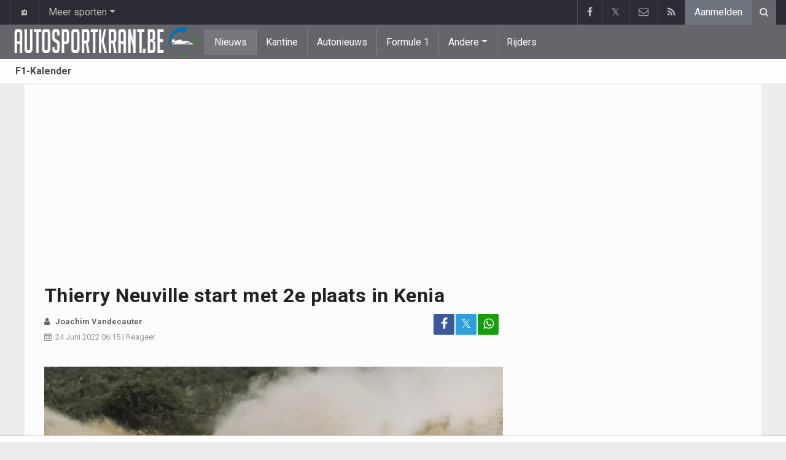

--- FILE ---
content_type: text/html; charset=UTF-8
request_url: https://www.autosportkrant.be/nieuws/2022-06-24/thierry-neuville-start-met-2e-plaats-in-kenia
body_size: 14332
content:
	<!doctype html>
<html lang="nl" class="no-js">
		<head>
		<meta charset="utf-8">
		<meta http-equiv="X-UA-Compatible" content="IE=edge">
		<meta name="viewport" content="width=device-width, initial-scale=1, shrink-to-fit=no">

		<title>Thierry Neuville start met 2e plaats in Kenia | Autosportkrant.be</title>

						<link rel="alternate" type="application/rss+xml" title="Autosportkrant.be" href="https://www.autosportkrant.be/rss">
		<meta name="title" content="Thierry Neuville start met 2e plaats in Kenia | Autosportkrant.be" />
		<meta name="description" content="Thierry Neuville is goed gestart in de Rally van Kenia. Na de 1e rit op de 1e dag staat hij op een 2e plaats. " />
		<meta name="keywords" content="" />
		<meta name="robots" content="index,follow,max-image-preview:large" />
		<meta name="copyright" content="Copyright 2016-2026 www.autosportkrant.be" />
		<meta name="language" content="nl" />

		        <link rel="preconnect" href="https://fonts.googleapis.com">
        <link rel="preconnect" href="https://fonts.gstatic.com" crossorigin>
        <link rel="preconnect" href="https://www.googletagmanager.com" />

        <link rel="dns-prefetch" href="https://fonts.googleapis.com" />
        <link rel="dns-prefetch" href="https://fonts.gstatic.com" />
        <link rel="dns-prefetch" href="https://www.googletagmanager.com" />
        <link rel="preload" href="https://www.sportid.be/css/top-20250311.min.css" as="style">
        <link rel="preload" href="https://fonts.googleapis.com/css2?family=Roboto+Slab:ital,wght@0,300;0,400;0,500;0,600;0,700;1,400&family=Roboto:ital,wght@0,300;0,400;0,500;0,600;0,700;1,400&display=swap" as="font" crossorigin>
                    <link rel="preload" fetchpriority="high" href="https://www.autosportkrant.be/media/cache/300x250/images/sport/auto/2022/06/03/thierry-neuville.webp" as="image" media="(max-width: 324.9px)" type="image/webp">
            <link rel="preload" fetchpriority="high" href="https://www.autosportkrant.be/media/cache/400x280/images/sport/auto/2022/06/03/thierry-neuville.webp" as="image" media="(min-width: 325px) and (max-width: 424.9px)" type="image/webp">
            <link rel="preload" fetchpriority="high" href="https://www.autosportkrant.be/media/cache/500x350/images/sport/auto/2022/06/03/thierry-neuville.webp" as="image" media="(min-width: 425px) and (max-width: 524.9px)" type="image/webp">
            <link rel="preload" fetchpriority="high" href="https://www.autosportkrant.be/media/cache/600x400/images/sport/auto/2022/06/03/thierry-neuville.webp" as="image" media="(min-width: 525px) and (max-width: 624.9px)" type="image/webp">
            <link rel="preload" fetchpriority="high" href="https://www.autosportkrant.be/media/cache/full/images/sport/auto/2022/06/03/thierry-neuville.webp" as="image" media="(min-width: 625px)" type="image/webp">
        
						<link rel="apple-touch-icon" sizes="180x180" href="https://www.sportid.be/images/icons/autosportkrant/apple-touch-icon.png">
        <link rel="icon" type="image/png" sizes="32x32" href="https://www.sportid.be/images/icons/autosportkrant/favicon-32x32.png">
        <link rel="icon" type="image/png" sizes="16x16" href="https://www.sportid.be/images/icons/autosportkrant/favicon-16x16.png">
        <link rel="manifest" href="https://www.sportid.be/images/icons/autosportkrant/site.webmanifest">
                <link rel="shortcut icon" href="https://www.sportid.be/images/icons/autosportkrant/favicon.ico">
        <meta name="msapplication-TileColor" content="#64666c">
        <meta name="msapplication-config" content="https://www.sportid.be/images/icons/autosportkrant/browserconfig.xml">
        <meta name="theme-color" content="#ffffff">
		
				                    		<link rel="canonical" href="https://www.autosportkrant.be/nieuws/2022-06-24/thierry-neuville-start-met-2e-plaats-in-kenia">
								<meta property="og:title" content="Thierry Neuville start met 2e plaats in Kenia" />
		<meta property="og:description" content="Thierry Neuville is goed gestart in de Rally van Kenia. Na de 1e rit op de 1e dag staat hij op een 2e plaats. " />
		<meta property="og:url" content="https://www.autosportkrant.be/nieuws/2022-06-24/thierry-neuville-start-met-2e-plaats-in-kenia" />
						<meta property="og:image" content="https://www.autosportkrant.be/media/cache/large/images/sport/auto/2022/06/03/thierry-neuville.webp" />
		<link rel="image_src" type="image/webp" href="https://www.autosportkrant.be/media/cache/large/images/sport/auto/2022/06/03/thierry-neuville.webp" />
				<meta property="og:site_name" content="Autosportkrant.be" />
		<meta property="fb:app_id" content="66473854045" />
				    		<meta property="fb:pages" content="1693902144199307" />    		    		    		    				
		        <link rel="amphtml" href="https://www.autosportkrant.be/nieuws/2022-06-24/thierry-neuville-start-met-2e-plaats-in-kenia/amp">        <meta property="og:type" content="article" />
                <meta property="og:image:width" content="1200" />
        <meta property="og:image:height" content="630" />
                <meta property="article:published_time" content="2022-06-24T06:15:00+02:00" />
        <meta property="article:modified_time" content="2022-06-24T08:15:44+02:00" />
                <meta property="article:publisher" content="https://www.facebook.com/Formule1-krant-1693902144199307" />        <meta property="article:section" content="Sports" />
                                        <meta property="article:tag" content="Thierry Neuville" />
                <meta property="article:tag" content="Sébastien Ogier" />
                
                <meta name="twitter:card" content="summary_large_image">
                <meta name="twitter:site" content="@autosportkrant">
        <meta name="twitter:creator" content="@autosportkrant">
                <meta name="twitter:title" content="Thierry Neuville start met 2e plaats in Kenia">
        <meta name="twitter:description" content="Thierry Neuville is goed gestart in de Rally van Kenia. Na de 1e rit op de 1e dag staat hij op een 2e plaats. ">
        <meta name="twitter:image" content="https://www.autosportkrant.be/media/cache/large/images/sport/auto/2022/06/03/thierry-neuville.webp">
		<link href="https://fonts.googleapis.com/css2?family=Roboto+Slab:ital,wght@0,300;0,400;0,500;0,600;0,700;1,400&family=Roboto:ital,wght@0,300;0,400;0,500;0,600;0,700;1,400&display=swap" rel="stylesheet">
		<!-- Bootstrap core CSS -->
		            <link href="https://www.sportid.be/css/top-20250311.min.css" rel="stylesheet">
		
		
        		
        		
		<script type="text/javascript">
 window.dataLayer = window.dataLayer || [];
 
 dataLayer.push({'loggedIn':'false',});
 (function(w,d,s,l,i){w[l]=w[l]||[];w[l].push({'gtm.start':
 new Date().getTime(),event:'gtm.js'});var f=d.getElementsByTagName(s)[0],
 j=d.createElement(s),dl=l!='dataLayer'?'&l='+l:'';j.async=true;j.src=
 'https://www.googletagmanager.com/gtm.js?id='+i+dl;f.parentNode.insertBefore(j,f);
 })(window,document,'script','dataLayer','GTM-KJWRZLM');
 </script><script async src="https://tags.refinery89.com/vrouwenvoetbalkrantbe.js"></script>
		<!-- HTML5 shim and Respond.js for IE8 support of HTML5 elements and media queries -->
		<!--[if lt IE 9]>
			<script src="https://oss.maxcdn.com/html5shiv/3.7.3/html5shiv.min.js"></script>
			<script src="https://oss.maxcdn.com/respond/1.4.2/respond.min.js"></script>
		<![endif]-->

		<script>document.documentElement.classList.remove("no-js");</script>
	</head>


	<body>
<noscript><iframe src="https://www.googletagmanager.com/ns.html?id=GTM-KJWRZLM" height="0" width="0" style="display:none;visibility:hidden"></iframe></noscript>
<div id="wrapper" data-color="slate">
		<header id="header">
    		<!-- Begin .top-menu -->
    		    		<nav id="top-menu" class="navbar navbar-expand navbar-dark">
    			<div class="container">
        			<ul class="navbar-nav mr-auto">
    			                				<li class="nav-item d-none d-sm-block"><a class="nav-link" href="//www.sport-planet.eu/" data-toggle="tooltip" data-placement="bottom" title="Sport-planet.eu">🏠</a></li>
        				<li class="nav-item dropdown">
        					<a class="nav-link dropdown-toggle" data-toggle="dropdown" href="#" role="button" aria-haspopup="true" aria-expanded="false">Meer sporten</a>
        					<div class="dropdown-menu">
        						                                <a class="dropdown-item" href="https://www.voetbalkrant.com/">Voetbal</a>
                                <a class="dropdown-item" href="https://www.wielerkrant.be/">Wielrennen</a>
                                <a class="dropdown-item" href="https://www.autosportkrant.be/">Auto/motorsport</a>
                                                                                                        						        		                        					</div>
        				</li>
        		                				        			            			</ul>
        			<ul class="navbar-nav my-2 my-md-0 social-icons hovercolored">
        				<li class="nav-item facebook"><a class="nav-link facebook" href="https://www.facebook.com/Formule1-krant-1693902144199307" title="Facebook" target="_blank"><i class="fa fa-facebook"></i></a></li>        				<li class="nav-item twitter"><a class="nav-link" href="https://twitter.com/autosportkrant" title="Twitter" target="_blank">𝕏</a></li>        				                        
        				<li class="nav-item pinterest d-none d-sm-block"><a class="nav-link" href="/contact" title="Contacteer ons"><i class="fa fa-envelope-o"></i></a></li>
        				<li class="nav-item rss d-none d-sm-block"><a class="nav-link" href="/rss" title="RSS Feed"><i class="fa fa-rss"></i></a></li>        				        				<li class="nav-item"><a class="nav-link bg-secondary text-light" rel="nofollow" href="//www.sportid.be/nl/aanmelden?continue=https://www.autosportkrant.be/nieuws/2022-06-24/thierry-neuville-start-met-2e-plaats-in-kenia">Aanmelden</a></li>
        				        			</ul>
        			        			<form class="form-inline d-none d-md-block" method="get" action="/zoeken">
        				<div class="search-container">
        					<div class="search-icon-btn"> <span style="cursor:pointer"><i class="fa fa-search"></i></span> </div>
        					<div class="search-input">
        						<input type="search" name="q" class="form-control search-bar" placeholder="Zoeken..." title="Zoeken"/>
        					</div>
        				</div>
        			</form>
        			    			</div>
    		</nav>
    		    		    			</header>
	<div class="clearfix"></div>
	<nav id="main-menu" class="navbar sticky-top navbar-expand-md navbar-dark">
		<div class="container">
																																													<a class="navbar-brand" href="/"><img src="https://www.autosportkrant.be/images/logos/autosportkrant_50.png" alt="Autosportkrant.be" height="56" width="297" /></a>
			<button class="navbar-toggler" type="button" data-toggle="collapse" data-target="#navbarMainMenu" aria-controls="navbarMainMenu" aria-expanded="false">
				<span class="navbar-toggler-icon"></span>
			</button>
			<div class="collapse navbar-collapse" id="navbarMainMenu">
    			<ul class="nav navbar-nav">
    				    				    				    				    				        				                                                                                                                                                                                                				<li class="nav-item active"><a class="nav-link" href="/nieuws" title="Autosportnieuws">Nieuws</a></li>
    				    				    				    				        				                                                                            				<li class="nav-item "><a class="nav-link" href="/kantine" title="Kantine">Kantine</a></li>
    				    				    				    				        				                                                                            				<li class="nav-item "><a class="nav-link" href="/autonieuws" title="Autonieuws">Autonieuws</a></li>
    				    				    				    				        				                                                                            				<li class="nav-item "><a class="nav-link" href="/formule-1" title="Formule 1">Formule 1</a></li>
    				    				    				    				    				<li class="nav-item dropdown">
    					<a href="#" class="dropdown-toggle" data-toggle="dropdown">Andere</a>
    					<div class="dropdown-menu">
    						    						    						    						    						<a class="dropdown-item" href="/formule-e">Formule E</a>
    						    						    						    						    						    						    						    						<a class="dropdown-item" href="/rally">Rally</a>
    						    						    						    						    						    						    						    						<a class="dropdown-item" href="/moto-gp">Moto GP</a>
    						    						    						    						    						    						    						    						<a class="dropdown-item" href="/motorcross">Motorcross</a>
    						    						    						    						    					</div>
    				</li>
    				    				    				        				                                                                            				<li class="nav-item "><a class="nav-link" href="/rijders" title="Rijders">Rijders</a></li>
    				    				    				    				<li class="nav-item d-md-none "><a class="nav-link" href="/zoeken">Zoeken</a></li>    				<li class="nav-item d-md-none "><a class="nav-link" href="/contact">Contacteer ons</a></li>
    				    			</ul>
    		</div>
		</div>
	</nav>
	<nav id="second-menu" class="navbar navbar-expand navbar-light">
		<div class="container">
			<ul class="nav navbar-nav">
																				    				<li><a href="/formule-1/kalender">F1-Kalender</a></li>
				    												
			</ul>
                                        	</div>
    </nav>
		<div aria-live="polite" aria-atomic="true" style="position: relative;z-index:98;">
    	<div id="toasts" style="position:fixed; bottom: 16px; right: 16px;margin:16px;z-index:98;"></div>
    </div>
		<!--========== END #HEADER ==========-->
	<!--========== BEGIN #MAIN-SECTION ==========-->
	<section id="main-section">
	    		<div class="container">
		    					    		        					<div id="leaderboard_top" class="leaderboard text-center" style="min-height:250px;"></div>		</div>
                        <section class="module">
        	<div class="container">
        		        		        		<div class="row no-gutter">
        			<div class="col-sm-9 col-lg-8">
        				<article id="article" class="item-full" style="max-width:750px;">
		<div class="item-main">
		<div class="item-title">
            <h1 id="article-title">Thierry Neuville start met 2e plaats in Kenia</h1>
					</div>
		<div style="width:100%;">
			<div class="float-left">
                												                			</div>
			<div class="item-meta-elements float-left" style="line-height:25px;">
				<i class="fa fa-user date"></i> <strong class="date">Joachim Vandecauter</strong><br/>
				<span class="float-left"><i class="fa fa-calendar"></i><time class="op-published" datetime="2022-06-24T06:15:00+02:00"><a href="/nieuws/2022-06-24">24 Juni 2022</a> 06:15</time> | <a id="go_to_comments_top" href="#reacties" onclick="javascript:scrollToDiv('#reacties');return false;">Reageer</a></span>
			</div>
			<div id="social-icons" class="float-right d-none d-sm-block">
				<ul class="social-icons colored">
					<li><a id="share_facebook_top" aria-label="Deel op: Facebook" href="https://www.facebook.com/sharer.php?u=https%3A%2F%2Fwww.autosportkrant.be%2Fnieuws%2F2022-06-24%2Fthierry-neuville-start-met-2e-plaats-in-kenia" target="_blank" class="facebook"><i class="fa fa-facebook"></i></a></li>
					<li><a id="share_twitter_top" aria-label="Deel op: Twitter" href="https://twitter.com/share?text=Thierry%20Neuville%20start%20met%202e%20plaats%20in%20Kenia&url=https%3A%2F%2Fwww.autosportkrant.be%2Fnieuws%2F2022-06-24%2Fthierry-neuville-start-met-2e-plaats-in-kenia" target="_blank" class="twitter">𝕏</a></li>
					<li><a id="share_whatsapp_top" aria-label="Deel op: WhatsApp" href="whatsapp://send?text=https://www.autosportkrant.be/nieuws/2022-06-24/thierry-neuville-start-met-2e-plaats-in-kenia" class="whatsapp"><i class="fa fa-whatsapp"></i></a></li>
				</ul>
			</div>
		</div>
		<div class="clearfix"></div>
        				<div class="item-image-head">
			            <picture>
                                <source
                    srcset="https://www.autosportkrant.be/media/cache/full/images/sport/auto/2022/06/03/thierry-neuville.webp"
                    media="(min-width: 750px)"
                    width="750"
                    height="500"
                    type="image/webp"
                />
                <source
                    srcset="https://www.autosportkrant.be/media/cache/600x400/images/sport/auto/2022/06/03/thierry-neuville.webp"
                    media="(min-width: 625px)"
                    width="600"
                    height="400"
                    type="image/webp"
                />
                <source
                    srcset="https://www.autosportkrant.be/media/cache/500x350/images/sport/auto/2022/06/03/thierry-neuville.webp"
                    media="(min-width: 525px)"
                    width="500"
                    height="350"
                    type="image/webp"
                />
                <source
                    srcset="https://www.autosportkrant.be/media/cache/400x280/images/sport/auto/2022/06/03/thierry-neuville.webp"
                    media="(min-width: 425px)"
                    width="400"
                    height="280"
                    type="image/webp"
                />
                <source
                    srcset="https://www.autosportkrant.be/media/cache/300x250/images/sport/auto/2022/06/03/thierry-neuville.webp"
                    media="(max-width: 299px)"
                    width="300"
                    height="200"
                    type="image/webp"
                />
                <img
                    class="img-fluid"
                    src="https://www.autosportkrant.be/media/cache/full/images/sport/auto/2022/06/03/thierry-neuville.webp"
                    srcset="https://www.autosportkrant.be/media/cache/full/images/sport/auto/2022/06/03/thierry-neuville.webp"
                    alt="Thierry Neuville start met 2e plaats in Kenia"
                    width="750"
                    height="500" fetchpriority="high"
                />
            </picture>
            			<noscript>
				<img class="img-fluid" src="https://www.autosportkrant.be/media/cache/full/images/sport/auto/2022/06/03/thierry-neuville.webp" alt="Thierry Neuville start met 2e plaats in Kenia" width="750" height="500" />
			</noscript>
			<br/><span class="copyright">Foto: &copy; photonews</span>		</div>
		<div class="clearfix"></div>
		            	    	<div id="requestNotificationPermission" class="d-none alert alert-warning"><span class="badge badge-warning">NIEUW</span> <a id="btnRequestNotificationPermission" href="#" class="alert-link">Ontvang meldingen bij belangrijk nieuws! <u>Schrijf je HIER in!</u></a></div>
        		<div class="item-content">

			            			                            
						<p class="intro">Thierry Neuville is goed gestart in de Rally van Kenia. Na de 1e rit op de 1e dag staat hij op een 2e plaats. </p>
												<div id="ad-intro-text" class="text-center" style="min-height:250px;"></div>
									            						<div id="article_text">
            	                                			    <p>De Rally van Kenia is al de 6e manche van het WK. Het was de 2e editie van de rally in de recente geschiedenis van de WRC.&nbsp;</p><p>Op dag 1 stond er 1 rit op het programma. Daarin zette <a href="/belgie/neuville-thierry">Thierry Neuville</a> de 2e tijd neer. Hij volgt op 6 tienden van leider S&eacute;bastien Ogier. WK-leider Kalle Rovanper&auml; staat voorlopig op de 11e plaats. Hij was 4,5 seconden trager dan Ogier.&nbsp;</p><p>Dag 2 telt 6 ritten. 2 daarvan zijn meer dan 30 km lang.&nbsp;</p>
			    			</div>

			

			
    		<div class="clearfix row no-gutters">
    			<div class="col">
            		<ul class="social-icons colored">
            			<li><a id="share_facebook_bottom" aria-label="Deel op: Facebook" href="https://www.facebook.com/sharer.php?u=https%3A%2F%2Fwww.autosportkrant.be%2Fnieuws%2F2022-06-24%2Fthierry-neuville-start-met-2e-plaats-in-kenia" target="_blank" class="facebook rounded-pill"><i class="fa fa-facebook text-white"></i></a></li>
            			<li><a id="share_twitter_bottom" aria-label="Deel op: Twitter" href="https://twitter.com/share?text=Thierry%20Neuville%20start%20met%202e%20plaats%20in%20Kenia&url=https%3A%2F%2Fwww.autosportkrant.be%2Fnieuws%2F2022-06-24%2Fthierry-neuville-start-met-2e-plaats-in-kenia" target="_blank" class="twitter rounded-pill text-white text-decoration-none">𝕏</a></li>
            			<li><a id="share_whatsapp_bottom" aria-label="Deel op: WhatsApp" href="whatsapp://send?text=https://www.autosportkrant.be/nieuws/2022-06-24/thierry-neuville-start-met-2e-plaats-in-kenia" class="whatsapp rounded-pill"><i class="fa fa-whatsapp text-white"></i></a></li>
            		</ul>
            	</div>
            	<div class="col text-center align-middle">
            	                	    <a id="go_to_comments_bottom" href="#reacties" onclick="javascript:scrollToDiv('#reacties');return false;" class="rounded-pill" style="text-decoration:none;line-height: 34px;background-color:#17771c;color:white;padding:5px;"><i class="fa fa-comment"></i> Reageer</a>
            	                	</div>
            	            	<div class="col align-middle">
                	<a class="float-right text-warning" href="#" onclick="javascript:$(this).hide();$('#correct-article').removeClass('d-none');$('#correct-article-text').focus();return false;" style="text-decoration:none;line-height: 34px;"><span class="fa fa-exclamation-triangle"></span> Corrigeer</a>
                	<div id="correct-article" class="float-right alert alert-warning d-none">
                		Fout gevonden in bovenstaand artikel? Meld het hier!<br/>
                		<textarea id="correct-article-text" class="form-control" rows="3" cols="20"></textarea><br/>
                		<p class="text-center"><button id="correct-article-button" class="btn btn-warning"><span id="correct-article-feedback"></span> Verstuur</button></p>
                	</div>
            	</div>
            	            </div>

            
			
                    	<div class="spacer"></div>

								</div>
		    	    <p><a href="/nieuws/ontvangen" style="font-size:15px;color:#3AAA35"><span class="fa fa-newspaper-o"></span> Schrijf je in op onze nieuwsbrief en ontvang het laatste nieuws per mail.</a></p>	
    	<div class="spacer"></div>
	</div>
	<!--  End .post -->
	<div class="clearfix"></div>
	<div class="tags">
        													
<div class="btn-group">
		<a href="//www.sportid.be/nl/aanmelden" aria-label="Aanmelden" class="btn btn-sm btn-dark"><span class="fa fa-star"></span></a>
		<a href="/belgie/neuville-thierry" class="btn btn-sm btn-dark">Thierry Neuville</a>
	</div>
					
<div class="btn-group">
		<a href="//www.sportid.be/nl/aanmelden" aria-label="Aanmelden" class="btn btn-sm btn-dark"><span class="fa fa-star"></span></a>
		<a href="/frankrijk/ogier-sebastien" class="btn btn-sm btn-dark">Sébastien Ogier</a>
	</div>
			</div>
    <div class="spacer"></div>
    	<h2><a id="go_to_more_news" href="#more_news" onclick="javascript:scrollToDiv('#more_news');return false;" class="btn btn-outline-secondary btn-block"><i class="fa fa-arrow-down" style="margin-right:20px;" aria-hidden="true"></i>Meer nieuws <i class="fa fa-arrow-down" style="margin-left:20px;" aria-hidden="true"></i></a></h2>
</article>

<div class="clearfix"></div>
<div class="spacer"></div>
<div id="divComments"></div>
    <div id="more_news" class="overview-by-3">
						<div class="item">
		<div class="item-image">
			<a class="img-link " href="/nieuws/2025-01-24/hoe-lang-gaat-een-jumpstarter-mee-en-hoe-onderhoud-je-deze">
    		    			    				    	<img class="lazy img-fluid img-full rounded" loading="lazy" src="[data-uri]" data-src="https://www.autosportkrant.be/media/cache/400x280/images/sport/auto/2019/04/16/autosportkrantbe.webp" alt="Hoe lang gaat een jumpstarter mee en hoe onderhoud je deze?" width="400" height="280"/>
			    	<noscript><img class="img-fluid rounded" src="https://www.autosportkrant.be/media/cache/400x280/images/sport/auto/2019/04/16/autosportkrantbe.webp" alt="Hoe lang gaat een jumpstarter mee en hoe onderhoud je deze?" width="400" height="280"/></noscript>
			    				    		    </a>
			    								</div>
		<div class="item-content">
			<h3><a class="personalized_article_1" href="/nieuws/2025-01-24/hoe-lang-gaat-een-jumpstarter-mee-en-hoe-onderhoud-je-deze">Hoe lang gaat een jumpstarter mee en hoe onderhoud je deze?</a></h3>
			<div class="clearfix">
				<div class="item-date float-left">
					<i class="fa fa-calendar"></i><span class="time mr-2">24/01/2025</span>
									</div>
    			<!--p><a href="#" target="_blank" class="external-link">{news_item3.INTRO}</a></p-->
    			    			<div class="float-right">
    				<a class="overview_3col_comment" href="/nieuws/2025-01-24/hoe-lang-gaat-een-jumpstarter-mee-en-hoe-onderhoud-je-deze#comments" aria-label="Reageer"><span class="fa fa-comment"></span></a>
    			</div>
    		</div>
		</div>
	</div>
							<div class="item">
		<div class="item-image">
			<a class="img-link " href="/nieuws/2024-12-23/dit-had-binotto-totaal-niet-verwacht-toen-hij-bij-sauber-aankwam">
    		    			    				    	<img class="lazy img-fluid img-full rounded" loading="lazy" src="[data-uri]" data-src="https://www.autosportkrant.be/media/cache/400x280/images/sport/auto/143.png" alt="Dit had Binotto totaal niet verwacht toen hij bij Sauber aankwam " width="400" height="280"/>
			    	<noscript><img class="img-fluid rounded" src="https://www.autosportkrant.be/media/cache/400x280/images/sport/auto/143.png" alt="Dit had Binotto totaal niet verwacht toen hij bij Sauber aankwam " width="400" height="280"/></noscript>
			    				    		    </a>
			    								</div>
		<div class="item-content">
			<h3><a class="personalized_article_2" href="/nieuws/2024-12-23/dit-had-binotto-totaal-niet-verwacht-toen-hij-bij-sauber-aankwam">Dit had Binotto totaal niet verwacht toen hij bij Sauber aankwam </a></h3>
			<div class="clearfix">
				<div class="item-date float-left">
					<i class="fa fa-calendar"></i><span class="time mr-2">23/12/2024</span>
									</div>
    			<!--p><a href="#" target="_blank" class="external-link">{news_item3.INTRO}</a></p-->
    			    			<div class="float-right">
    				<a class="overview_3col_comment" href="/nieuws/2024-12-23/dit-had-binotto-totaal-niet-verwacht-toen-hij-bij-sauber-aankwam#comments" aria-label="Reageer"><span class="fa fa-comment"></span></a>
    			</div>
    		</div>
		</div>
	</div>
							<div class="item">
		<div class="item-image">
			<a class="img-link " href="/nieuws/2024-12-22/volkswagen-bereikt-kerstwonder-akkoord-voorkomt-veel-drama-">
    		    			    				    	<img class="lazy img-fluid img-full rounded" loading="lazy" src="[data-uri]" data-src="https://www.autosportkrant.be/media/cache/400x280/images/sport/auto/2024/12/22/volkswagen.webp" alt="Volkswagen bereikt &#039;kerstwonder&#039; akkoord voorkomt veel drama  " width="400" height="280"/>
			    	<noscript><img class="img-fluid rounded" src="https://www.autosportkrant.be/media/cache/400x280/images/sport/auto/2024/12/22/volkswagen.webp" alt="Volkswagen bereikt &#039;kerstwonder&#039; akkoord voorkomt veel drama  " width="400" height="280"/></noscript>
			    				    		    </a>
			    								</div>
		<div class="item-content">
			<h3><a class="personalized_article_3" href="/nieuws/2024-12-22/volkswagen-bereikt-kerstwonder-akkoord-voorkomt-veel-drama-">Volkswagen bereikt 'kerstwonder' akkoord voorkomt veel drama  </a></h3>
			<div class="clearfix">
				<div class="item-date float-left">
					<i class="fa fa-calendar"></i><span class="time mr-2">22/12/2024</span>
									</div>
    			<!--p><a href="#" target="_blank" class="external-link">{news_item3.INTRO}</a></p-->
    			    			<div class="float-right">
    				<a class="overview_3col_comment" href="/nieuws/2024-12-22/volkswagen-bereikt-kerstwonder-akkoord-voorkomt-veel-drama-#comments" aria-label="Reageer"><span class="fa fa-comment"></span></a>
    			</div>
    		</div>
		</div>
	</div>
							<div class="item">
		<div class="item-image">
			<a class="img-link " href="/nieuws/2024-12-22/zit-tesla-in-grote-problemen-dacia-dreigt-de-genadeslag-te-geven">
    		    			    				    	<img class="lazy img-fluid img-full rounded" loading="lazy" src="[data-uri]" data-src="https://www.autosportkrant.be/media/cache/400x280/images/sport/auto/2024/10/09/tesla.webp" alt="Zit Tesla in grote problemen? Dacia dreigt de genadeslag te geven" width="400" height="280"/>
			    	<noscript><img class="img-fluid rounded" src="https://www.autosportkrant.be/media/cache/400x280/images/sport/auto/2024/10/09/tesla.webp" alt="Zit Tesla in grote problemen? Dacia dreigt de genadeslag te geven" width="400" height="280"/></noscript>
			    				    		    </a>
			    								</div>
		<div class="item-content">
			<h3><a class="personalized_article_4" href="/nieuws/2024-12-22/zit-tesla-in-grote-problemen-dacia-dreigt-de-genadeslag-te-geven">Zit Tesla in grote problemen? Dacia dreigt de genadeslag te geven</a></h3>
			<div class="clearfix">
				<div class="item-date float-left">
					<i class="fa fa-calendar"></i><span class="time mr-2">22/12/2024</span>
									</div>
    			<!--p><a href="#" target="_blank" class="external-link">{news_item3.INTRO}</a></p-->
    			    			<div class="float-right">
    				<a class="overview_3col_comment" href="/nieuws/2024-12-22/zit-tesla-in-grote-problemen-dacia-dreigt-de-genadeslag-te-geven#comments" aria-label="Reageer"><span class="fa fa-comment"></span></a>
    			</div>
    		</div>
		</div>
	</div>
							<div class="item">
		<div class="item-image">
			<a class="img-link " href="/nieuws/2024-12-22/opvallend-na-het-behalen-van-zijn-vierde-wereldtitel-doet-max-verstappen-wel-erg-vreemde-uitspraken-voor-2025">
    		    			    				    	<img class="lazy img-fluid img-full rounded" loading="lazy" src="[data-uri]" data-src="https://www.autosportkrant.be/media/cache/400x280/images/sport/auto/2024/11/20/lando-norris-max-verstappen.webp" alt="OPVALLEND: Na het behalen van zijn vierde wereldtitel doet Max Verstappen wel erg vreemde uitspraken voor 2025" width="400" height="280"/>
			    	<noscript><img class="img-fluid rounded" src="https://www.autosportkrant.be/media/cache/400x280/images/sport/auto/2024/11/20/lando-norris-max-verstappen.webp" alt="OPVALLEND: Na het behalen van zijn vierde wereldtitel doet Max Verstappen wel erg vreemde uitspraken voor 2025" width="400" height="280"/></noscript>
			    				    		    </a>
			    								</div>
		<div class="item-content">
			<h3><a class="personalized_article_5" href="/nieuws/2024-12-22/opvallend-na-het-behalen-van-zijn-vierde-wereldtitel-doet-max-verstappen-wel-erg-vreemde-uitspraken-voor-2025">OPVALLEND: Na het behalen van zijn vierde wereldtitel doet Max Verstappen wel erg vreemde uitspraken voor 2025</a></h3>
			<div class="clearfix">
				<div class="item-date float-left">
					<i class="fa fa-calendar"></i><span class="time mr-2">22/12/2024</span>
									</div>
    			<!--p><a href="#" target="_blank" class="external-link">{news_item3.INTRO}</a></p-->
    			    			<div class="float-right">
    				<a class="overview_3col_comment" href="/nieuws/2024-12-22/opvallend-na-het-behalen-van-zijn-vierde-wereldtitel-doet-max-verstappen-wel-erg-vreemde-uitspraken-voor-2025#comments" aria-label="Reageer"><span class="fa fa-comment"></span></a>
    			</div>
    		</div>
		</div>
	</div>
							<div class="item">
		<div class="item-image">
			<a class="img-link " href="/nieuws/2024-12-22/formule-1-streeft-naar-duurzaamheid-maar-is-dit-de-grootste-vervuiler-in-de-autosport">
    		    			    				    	<img class="lazy img-fluid img-full rounded" loading="lazy" src="[data-uri]" data-src="https://www.autosportkrant.be/media/cache/400x280/images/sport/auto/2024/10/28/banden.webp" alt="Formule 1 streeft naar duurzaamheid, maar is dit de grootste vervuiler in de autosport?" width="400" height="280"/>
			    	<noscript><img class="img-fluid rounded" src="https://www.autosportkrant.be/media/cache/400x280/images/sport/auto/2024/10/28/banden.webp" alt="Formule 1 streeft naar duurzaamheid, maar is dit de grootste vervuiler in de autosport?" width="400" height="280"/></noscript>
			    				    		    </a>
			    								</div>
		<div class="item-content">
			<h3><a class="personalized_article_6" href="/nieuws/2024-12-22/formule-1-streeft-naar-duurzaamheid-maar-is-dit-de-grootste-vervuiler-in-de-autosport">Formule 1 streeft naar duurzaamheid, maar is dit de grootste vervuiler in de autosport?</a></h3>
			<div class="clearfix">
				<div class="item-date float-left">
					<i class="fa fa-calendar"></i><span class="time mr-2">22/12/2024</span>
									</div>
    			<!--p><a href="#" target="_blank" class="external-link">{news_item3.INTRO}</a></p-->
    			    			<div class="float-right">
    				<a class="overview_3col_comment" href="/nieuws/2024-12-22/formule-1-streeft-naar-duurzaamheid-maar-is-dit-de-grootste-vervuiler-in-de-autosport#comments" aria-label="Reageer"><span class="fa fa-comment"></span></a>
    			</div>
    		</div>
		</div>
	</div>
							<div class="item">
		<div class="item-image">
			<a class="img-link " href="/nieuws/2024-12-22/het-einde-van-een-tijdperk-volkswagen-stopt-na-34-jaar-met-dit-icoon">
    		    			    				    	<img class="lazy img-fluid img-full rounded" loading="lazy" src="[data-uri]" data-src="https://www.autosportkrant.be/media/cache/400x280/images/sport/auto/2024/09/09/volkswagen.webp" alt="Het einde van een tijdperk: Volkswagen stopt na 34 jaar met dit icoon" width="400" height="280"/>
			    	<noscript><img class="img-fluid rounded" src="https://www.autosportkrant.be/media/cache/400x280/images/sport/auto/2024/09/09/volkswagen.webp" alt="Het einde van een tijdperk: Volkswagen stopt na 34 jaar met dit icoon" width="400" height="280"/></noscript>
			    				    		    </a>
			    								</div>
		<div class="item-content">
			<h3><a class="personalized_article_7" href="/nieuws/2024-12-22/het-einde-van-een-tijdperk-volkswagen-stopt-na-34-jaar-met-dit-icoon">Het einde van een tijdperk: Volkswagen stopt na 34 jaar met dit icoon</a></h3>
			<div class="clearfix">
				<div class="item-date float-left">
					<i class="fa fa-calendar"></i><span class="time mr-2">22/12/2024</span>
									</div>
    			<!--p><a href="#" target="_blank" class="external-link">{news_item3.INTRO}</a></p-->
    			    			<div class="float-right">
    				<a class="overview_3col_comment" href="/nieuws/2024-12-22/het-einde-van-een-tijdperk-volkswagen-stopt-na-34-jaar-met-dit-icoon#comments" aria-label="Reageer"><span class="fa fa-comment"></span></a>
    			</div>
    		</div>
		</div>
	</div>
							<div class="item">
		<div class="item-image">
			<a class="img-link " href="/nieuws/2024-12-22/opgelet-werkgevers-kunnen-controle-uitoefenen-op-je-laadbeurten-maar-wat-is-toegestaan">
    		    			    				    	<img class="lazy img-fluid img-full rounded" loading="lazy" src="[data-uri]" data-src="https://www.autosportkrant.be/media/cache/400x280/images/sport/auto/2024/11/27/elektrisch.webp" alt="Opgelet: Werkgevers kunnen controle uitoefenen op je laadbeurten, maar wat is toegestaan?" width="400" height="280"/>
			    	<noscript><img class="img-fluid rounded" src="https://www.autosportkrant.be/media/cache/400x280/images/sport/auto/2024/11/27/elektrisch.webp" alt="Opgelet: Werkgevers kunnen controle uitoefenen op je laadbeurten, maar wat is toegestaan?" width="400" height="280"/></noscript>
			    				    		    </a>
			    								</div>
		<div class="item-content">
			<h3><a class="personalized_article_8" href="/nieuws/2024-12-22/opgelet-werkgevers-kunnen-controle-uitoefenen-op-je-laadbeurten-maar-wat-is-toegestaan">Opgelet: Werkgevers kunnen controle uitoefenen op je laadbeurten, maar wat is toegestaan?</a></h3>
			<div class="clearfix">
				<div class="item-date float-left">
					<i class="fa fa-calendar"></i><span class="time mr-2">22/12/2024</span>
									</div>
    			<!--p><a href="#" target="_blank" class="external-link">{news_item3.INTRO}</a></p-->
    			    			<div class="float-right">
    				<a class="overview_3col_comment" href="/nieuws/2024-12-22/opgelet-werkgevers-kunnen-controle-uitoefenen-op-je-laadbeurten-maar-wat-is-toegestaan#comments" aria-label="Reageer"><span class="fa fa-comment"></span></a>
    			</div>
    		</div>
		</div>
	</div>
							<div class="item">
		<div class="item-image">
			<a class="img-link " href="/nieuws/2024-12-22/kan-oscar-piastri-in-2025-zijn-formule-1-doorbraak-behalen-dit-is-de-juiste-moment">
    		    			    				    	<img class="lazy img-fluid img-full rounded" loading="lazy" src="[data-uri]" data-src="https://www.autosportkrant.be/media/cache/400x280/images/sport/auto/2022/08/03/oscar-piastri.webp" alt="Kan Oscar Piastri in 2025 zijn Formule 1 doorbraak behalen? &quot;Dit is de juiste moment&quot;" width="400" height="280"/>
			    	<noscript><img class="img-fluid rounded" src="https://www.autosportkrant.be/media/cache/400x280/images/sport/auto/2022/08/03/oscar-piastri.webp" alt="Kan Oscar Piastri in 2025 zijn Formule 1 doorbraak behalen? &quot;Dit is de juiste moment&quot;" width="400" height="280"/></noscript>
			    				    		    </a>
			    								</div>
		<div class="item-content">
			<h3><a class="personalized_article_9" href="/nieuws/2024-12-22/kan-oscar-piastri-in-2025-zijn-formule-1-doorbraak-behalen-dit-is-de-juiste-moment">Kan Oscar Piastri in 2025 zijn Formule 1 doorbraak behalen? "Dit is de juiste moment"</a></h3>
			<div class="clearfix">
				<div class="item-date float-left">
					<i class="fa fa-calendar"></i><span class="time mr-2">22/12/2024</span>
									</div>
    			<!--p><a href="#" target="_blank" class="external-link">{news_item3.INTRO}</a></p-->
    			    			<div class="float-right">
    				<a class="overview_3col_comment" href="/nieuws/2024-12-22/kan-oscar-piastri-in-2025-zijn-formule-1-doorbraak-behalen-dit-is-de-juiste-moment#comments" aria-label="Reageer"><span class="fa fa-comment"></span></a>
    			</div>
    		</div>
		</div>
	</div>
							<div class="item">
		<div class="item-image">
			<a class="img-link " href="/nieuws/2024-12-22/strenge-controles-in-rivierenland-onthullen-schokkende-cijfers-over-gsm-gebruik-in-het-verkeer">
    		    			    				    	<img class="lazy img-fluid img-full rounded" loading="lazy" src="[data-uri]" data-src="https://www.autosportkrant.be/media/cache/400x280/images/sport/auto/2024/12/14/gsm-achter-stuur.webp" alt="Strenge controles in Rivierenland onthullen schokkende cijfers over gsm-gebruik in het verkeer" width="400" height="280"/>
			    	<noscript><img class="img-fluid rounded" src="https://www.autosportkrant.be/media/cache/400x280/images/sport/auto/2024/12/14/gsm-achter-stuur.webp" alt="Strenge controles in Rivierenland onthullen schokkende cijfers over gsm-gebruik in het verkeer" width="400" height="280"/></noscript>
			    				    		    </a>
			    								</div>
		<div class="item-content">
			<h3><a class="personalized_article_10" href="/nieuws/2024-12-22/strenge-controles-in-rivierenland-onthullen-schokkende-cijfers-over-gsm-gebruik-in-het-verkeer">Strenge controles in Rivierenland onthullen schokkende cijfers over gsm-gebruik in het verkeer</a></h3>
			<div class="clearfix">
				<div class="item-date float-left">
					<i class="fa fa-calendar"></i><span class="time mr-2">22/12/2024</span>
									</div>
    			<!--p><a href="#" target="_blank" class="external-link">{news_item3.INTRO}</a></p-->
    			    			<div class="float-right">
    				<a class="overview_3col_comment" href="/nieuws/2024-12-22/strenge-controles-in-rivierenland-onthullen-schokkende-cijfers-over-gsm-gebruik-in-het-verkeer#comments" aria-label="Reageer"><span class="fa fa-comment"></span></a>
    			</div>
    		</div>
		</div>
	</div>
							<div class="item">
		<div class="item-image">
			<a class="img-link " href="/nieuws/2024-12-22/kettingbotsing-nabij-parenclub-blijft-niet-zonder-gevolgen-verschillende-voertuigen-betrokken">
    		    			    				    	<img class="lazy img-fluid img-full rounded" loading="lazy" src="[data-uri]" data-src="https://www.autosportkrant.be/media/cache/400x280/images/sport/auto/2024/10/21/ongeval.webp" alt="Kettingbotsing nabij parenclub blijft niet zonder gevolgen: verschillende voertuigen betrokken" width="400" height="280"/>
			    	<noscript><img class="img-fluid rounded" src="https://www.autosportkrant.be/media/cache/400x280/images/sport/auto/2024/10/21/ongeval.webp" alt="Kettingbotsing nabij parenclub blijft niet zonder gevolgen: verschillende voertuigen betrokken" width="400" height="280"/></noscript>
			    				    		    </a>
			    								</div>
		<div class="item-content">
			<h3><a class="personalized_article_11" href="/nieuws/2024-12-22/kettingbotsing-nabij-parenclub-blijft-niet-zonder-gevolgen-verschillende-voertuigen-betrokken">Kettingbotsing nabij parenclub blijft niet zonder gevolgen: verschillende voertuigen betrokken</a></h3>
			<div class="clearfix">
				<div class="item-date float-left">
					<i class="fa fa-calendar"></i><span class="time mr-2">22/12/2024</span>
									</div>
    			<!--p><a href="#" target="_blank" class="external-link">{news_item3.INTRO}</a></p-->
    			    			<div class="float-right">
    				<a class="overview_3col_comment" href="/nieuws/2024-12-22/kettingbotsing-nabij-parenclub-blijft-niet-zonder-gevolgen-verschillende-voertuigen-betrokken#comments" aria-label="Reageer"><span class="fa fa-comment"></span></a>
    			</div>
    		</div>
		</div>
	</div>
							<div class="item">
		<div class="item-image">
			<a class="img-link " href="/nieuws/2024-12-22/respect-of-resultaat-ducati-komt-met-duidelijke-boodschap-naar-coureur">
    		    			    				    	<img class="lazy img-fluid img-full rounded" loading="lazy" src="[data-uri]" data-src="https://www.autosportkrant.be/media/cache/400x280/images/sport/auto/2024/12/22/bagnaia.webp" alt="Respect of resultaat? Ducati komt met duidelijke boodschap naar coureur" width="400" height="280"/>
			    	<noscript><img class="img-fluid rounded" src="https://www.autosportkrant.be/media/cache/400x280/images/sport/auto/2024/12/22/bagnaia.webp" alt="Respect of resultaat? Ducati komt met duidelijke boodschap naar coureur" width="400" height="280"/></noscript>
			    				    		    </a>
			    								</div>
		<div class="item-content">
			<h3><a class="personalized_article_12" href="/nieuws/2024-12-22/respect-of-resultaat-ducati-komt-met-duidelijke-boodschap-naar-coureur">Respect of resultaat? Ducati komt met duidelijke boodschap naar coureur</a></h3>
			<div class="clearfix">
				<div class="item-date float-left">
					<i class="fa fa-calendar"></i><span class="time mr-2">22/12/2024</span>
									</div>
    			<!--p><a href="#" target="_blank" class="external-link">{news_item3.INTRO}</a></p-->
    			    			<div class="float-right">
    				<a class="overview_3col_comment" href="/nieuws/2024-12-22/respect-of-resultaat-ducati-komt-met-duidelijke-boodschap-naar-coureur#comments" aria-label="Reageer"><span class="fa fa-comment"></span></a>
    			</div>
    		</div>
		</div>
	</div>
							    	    	        		<div class="item">
		<div class="item-image">
			<a class="img-link " href="/nieuws/2024-12-22/-van-0-naar-80-in-slechts-10-minuten-deze-elektrische-suv-laat-de-concurrentie-stilstaan">
    		    			    				    	<img class="lazy img-fluid img-full rounded" loading="lazy" src="[data-uri]" data-src="https://www.autosportkrant.be/media/cache/400x280/images/sport/auto/2024/12/02/elektrische-auto.webp" alt="📷 Van 0 naar 80% in slechts 10 minuten: deze elektrische SUV laat de concurrentie stilstaan" width="400" height="280"/>
			    	<noscript><img class="img-fluid rounded" src="https://www.autosportkrant.be/media/cache/400x280/images/sport/auto/2024/12/02/elektrische-auto.webp" alt="📷 Van 0 naar 80% in slechts 10 minuten: deze elektrische SUV laat de concurrentie stilstaan" width="400" height="280"/></noscript>
			    				    		    </a>
			    								</div>
		<div class="item-content">
			<h3><a class="personalized_article_13" href="/nieuws/2024-12-22/-van-0-naar-80-in-slechts-10-minuten-deze-elektrische-suv-laat-de-concurrentie-stilstaan">📷 Van 0 naar 80% in slechts 10 minuten: deze elektrische SUV laat de concurrentie stilstaan</a></h3>
			<div class="clearfix">
				<div class="item-date float-left">
					<i class="fa fa-calendar"></i><span class="time mr-2">22/12/2024</span>
									</div>
    			<!--p><a href="#" target="_blank" class="external-link">{news_item3.INTRO}</a></p-->
    			    			<div class="float-right">
    				<a class="overview_3col_comment" href="/nieuws/2024-12-22/-van-0-naar-80-in-slechts-10-minuten-deze-elektrische-suv-laat-de-concurrentie-stilstaan#comments" aria-label="Reageer"><span class="fa fa-comment"></span></a>
    			</div>
    		</div>
		</div>
	</div>
							<div class="item">
		<div class="item-image">
			<a class="img-link " href="/nieuws/2024-12-21/bottas-heeft-ultieme-kans-gepakt-ben-enorm-blij">
    		    			    				    	<img class="lazy img-fluid img-full rounded" loading="lazy" src="[data-uri]" data-src="https://www.autosportkrant.be/media/cache/400x280/images/sport/auto/2024/09/10/valtteri-bottas2.webp" alt="Bottas heeft ultieme kans gepakt: &quot;Ben enorm blij&quot;" width="400" height="280"/>
			    	<noscript><img class="img-fluid rounded" src="https://www.autosportkrant.be/media/cache/400x280/images/sport/auto/2024/09/10/valtteri-bottas2.webp" alt="Bottas heeft ultieme kans gepakt: &quot;Ben enorm blij&quot;" width="400" height="280"/></noscript>
			    				    		    </a>
			    								</div>
		<div class="item-content">
			<h3><a class="personalized_article_14" href="/nieuws/2024-12-21/bottas-heeft-ultieme-kans-gepakt-ben-enorm-blij">Bottas heeft ultieme kans gepakt: "Ben enorm blij"</a></h3>
			<div class="clearfix">
				<div class="item-date float-left">
					<i class="fa fa-calendar"></i><span class="time mr-2">21/12/2024</span>
									</div>
    			<!--p><a href="#" target="_blank" class="external-link">{news_item3.INTRO}</a></p-->
    			    			<div class="float-right">
    				<a class="overview_3col_comment" href="/nieuws/2024-12-21/bottas-heeft-ultieme-kans-gepakt-ben-enorm-blij#comments" aria-label="Reageer"><span class="fa fa-comment"></span></a>
    			</div>
    		</div>
		</div>
	</div>
							<div class="item">
		<div class="item-image">
			<a class="img-link " href="/nieuws/2024-12-21/glaasje-teveel-op-mivb-zorgt-ervoor-dat-je-niet-zat-achter-het-stuur-kruipt-op-nieuwjaarsnacht">
    		    			    				    	<img class="lazy img-fluid img-full rounded" loading="lazy" src="[data-uri]" data-src="https://www.autosportkrant.be/media/cache/400x280/images/sport/auto/2024/12/20/nieuwjaar.webp" alt="Glaasje teveel op? MIVB zorgt ervoor dat je niet zat achter het stuur kruipt op Nieuwjaarsnacht" width="400" height="280"/>
			    	<noscript><img class="img-fluid rounded" src="https://www.autosportkrant.be/media/cache/400x280/images/sport/auto/2024/12/20/nieuwjaar.webp" alt="Glaasje teveel op? MIVB zorgt ervoor dat je niet zat achter het stuur kruipt op Nieuwjaarsnacht" width="400" height="280"/></noscript>
			    				    		    </a>
			    								</div>
		<div class="item-content">
			<h3><a class="personalized_article_15" href="/nieuws/2024-12-21/glaasje-teveel-op-mivb-zorgt-ervoor-dat-je-niet-zat-achter-het-stuur-kruipt-op-nieuwjaarsnacht">Glaasje teveel op? MIVB zorgt ervoor dat je niet zat achter het stuur kruipt op Nieuwjaarsnacht</a></h3>
			<div class="clearfix">
				<div class="item-date float-left">
					<i class="fa fa-calendar"></i><span class="time mr-2">21/12/2024</span>
									</div>
    			<!--p><a href="#" target="_blank" class="external-link">{news_item3.INTRO}</a></p-->
    			    			<div class="float-right">
    				<a class="overview_3col_comment" href="/nieuws/2024-12-21/glaasje-teveel-op-mivb-zorgt-ervoor-dat-je-niet-zat-achter-het-stuur-kruipt-op-nieuwjaarsnacht#comments" aria-label="Reageer"><span class="fa fa-comment"></span></a>
    			</div>
    		</div>
		</div>
	</div>
							<div class="item">
		<div class="item-image">
			<a class="img-link " href="/nieuws/2024-12-20/-ondanks-de-komst-van-lewis-hamilton-krijgt-carlos-sainz-alsnog-een-bijzonder-afscheidscadeau-van-ferrari">
    		    			    				    	<img class="lazy img-fluid img-full rounded" loading="lazy" src="[data-uri]" data-src="https://www.autosportkrant.be/media/cache/400x280/images/sport/auto/2022/07/03/carlos-sainz.webp" alt="🎥 Ondanks de komst van Lewis Hamilton krijgt Carlos Sainz alsnog een bijzonder afscheidscadeau van Ferrari" width="400" height="280"/>
			    	<noscript><img class="img-fluid rounded" src="https://www.autosportkrant.be/media/cache/400x280/images/sport/auto/2022/07/03/carlos-sainz.webp" alt="🎥 Ondanks de komst van Lewis Hamilton krijgt Carlos Sainz alsnog een bijzonder afscheidscadeau van Ferrari" width="400" height="280"/></noscript>
			    				    		    </a>
			    								</div>
		<div class="item-content">
			<h3><a class="personalized_article_16" href="/nieuws/2024-12-20/-ondanks-de-komst-van-lewis-hamilton-krijgt-carlos-sainz-alsnog-een-bijzonder-afscheidscadeau-van-ferrari">🎥 Ondanks de komst van Lewis Hamilton krijgt Carlos Sainz alsnog een bijzonder afscheidscadeau van Ferrari</a></h3>
			<div class="clearfix">
				<div class="item-date float-left">
					<i class="fa fa-calendar"></i><span class="time mr-2">20/12/2024</span>
									</div>
    			<!--p><a href="#" target="_blank" class="external-link">{news_item3.INTRO}</a></p-->
    			    			<div class="float-right">
    				<a class="overview_3col_comment" href="/nieuws/2024-12-20/-ondanks-de-komst-van-lewis-hamilton-krijgt-carlos-sainz-alsnog-een-bijzonder-afscheidscadeau-van-ferrari#comments" aria-label="Reageer"><span class="fa fa-comment"></span></a>
    			</div>
    		</div>
		</div>
	</div>
							<div class="item">
		<div class="item-image">
			<a class="img-link " href="/nieuws/2024-12-20/red-bull-racing-onthult-line-up-voor-2025-tsunoda-blijft-en-krijgt-nieuwe-partner">
    		    			    				    	<img class="lazy img-fluid img-full rounded" loading="lazy" src="[data-uri]" data-src="https://www.autosportkrant.be/media/cache/400x280/images/sport/auto/2021/05/09/yuki-tsunoda.webp" alt="Red Bull Racing onthult line-up voor 2025: Tsunoda blijft en krijgt nieuwe partner" width="400" height="280"/>
			    	<noscript><img class="img-fluid rounded" src="https://www.autosportkrant.be/media/cache/400x280/images/sport/auto/2021/05/09/yuki-tsunoda.webp" alt="Red Bull Racing onthult line-up voor 2025: Tsunoda blijft en krijgt nieuwe partner" width="400" height="280"/></noscript>
			    				    		    </a>
			    								</div>
		<div class="item-content">
			<h3><a class="personalized_article_17" href="/nieuws/2024-12-20/red-bull-racing-onthult-line-up-voor-2025-tsunoda-blijft-en-krijgt-nieuwe-partner">Red Bull Racing onthult line-up voor 2025: Tsunoda blijft en krijgt nieuwe partner</a></h3>
			<div class="clearfix">
				<div class="item-date float-left">
					<i class="fa fa-calendar"></i><span class="time mr-2">20/12/2024</span>
									</div>
    			<!--p><a href="#" target="_blank" class="external-link">{news_item3.INTRO}</a></p-->
    			    			<div class="float-right">
    				<a class="overview_3col_comment" href="/nieuws/2024-12-20/red-bull-racing-onthult-line-up-voor-2025-tsunoda-blijft-en-krijgt-nieuwe-partner#comments" aria-label="Reageer"><span class="fa fa-comment"></span></a>
    			</div>
    		</div>
		</div>
	</div>
							<div class="item">
		<div class="item-image">
			<a class="img-link " href="/nieuws/2024-12-20/hoe-kwaliteitsproblemen-bij-northvolt-de-nieuwe-porsche-in-gevaar-brengen">
    		    			    				    	<img class="lazy img-fluid img-full rounded" loading="lazy" src="[data-uri]" data-src="https://www.autosportkrant.be/media/cache/400x280/images/sport/auto/2024/10/09/porsche.webp" alt="Hoe kwaliteitsproblemen bij Northvolt de nieuwe Porsche in gevaar brengen" width="400" height="280"/>
			    	<noscript><img class="img-fluid rounded" src="https://www.autosportkrant.be/media/cache/400x280/images/sport/auto/2024/10/09/porsche.webp" alt="Hoe kwaliteitsproblemen bij Northvolt de nieuwe Porsche in gevaar brengen" width="400" height="280"/></noscript>
			    				    		    </a>
			    								</div>
		<div class="item-content">
			<h3><a class="personalized_article_18" href="/nieuws/2024-12-20/hoe-kwaliteitsproblemen-bij-northvolt-de-nieuwe-porsche-in-gevaar-brengen">Hoe kwaliteitsproblemen bij Northvolt de nieuwe Porsche in gevaar brengen</a></h3>
			<div class="clearfix">
				<div class="item-date float-left">
					<i class="fa fa-calendar"></i><span class="time mr-2">20/12/2024</span>
									</div>
    			<!--p><a href="#" target="_blank" class="external-link">{news_item3.INTRO}</a></p-->
    			    			<div class="float-right">
    				<a class="overview_3col_comment" href="/nieuws/2024-12-20/hoe-kwaliteitsproblemen-bij-northvolt-de-nieuwe-porsche-in-gevaar-brengen#comments" aria-label="Reageer"><span class="fa fa-comment"></span></a>
    			</div>
    		</div>
		</div>
	</div>
							<div class="item">
		<div class="item-image">
			<a class="img-link " href="/nieuws/2024-12-20/onvrede-bij-formule-1-coureurs-na-uitspraken-fia-president-ben-sulayem">
    		    			    				    	<img class="lazy img-fluid img-full rounded" loading="lazy" src="[data-uri]" data-src="https://www.autosportkrant.be/media/cache/400x280/images/sport/auto/2024/09/19/ben-sulayem2.webp" alt="Onvrede bij Formule 1-coureurs na uitspraken FIA-president Ben Sulayem" width="400" height="280"/>
			    	<noscript><img class="img-fluid rounded" src="https://www.autosportkrant.be/media/cache/400x280/images/sport/auto/2024/09/19/ben-sulayem2.webp" alt="Onvrede bij Formule 1-coureurs na uitspraken FIA-president Ben Sulayem" width="400" height="280"/></noscript>
			    				    		    </a>
			    								</div>
		<div class="item-content">
			<h3><a class="personalized_article_19" href="/nieuws/2024-12-20/onvrede-bij-formule-1-coureurs-na-uitspraken-fia-president-ben-sulayem">Onvrede bij Formule 1-coureurs na uitspraken FIA-president Ben Sulayem</a></h3>
			<div class="clearfix">
				<div class="item-date float-left">
					<i class="fa fa-calendar"></i><span class="time mr-2">20/12/2024</span>
									</div>
    			<!--p><a href="#" target="_blank" class="external-link">{news_item3.INTRO}</a></p-->
    			    			<div class="float-right">
    				<a class="overview_3col_comment" href="/nieuws/2024-12-20/onvrede-bij-formule-1-coureurs-na-uitspraken-fia-president-ben-sulayem#comments" aria-label="Reageer"><span class="fa fa-comment"></span></a>
    			</div>
    		</div>
		</div>
	</div>
							<div class="item">
		<div class="item-image">
			<a class="img-link " href="/nieuws/2024-12-20/thierry-neuville-mag-prestigieuze-prijs-in-ontvangst-nemen">
    		    			    				    	<img class="lazy img-fluid img-full rounded" loading="lazy" src="[data-uri]" data-src="https://www.autosportkrant.be/media/cache/400x280/images/sport/auto/2024/10/21/thierry-neuville.webp" alt="Thierry Neuville mag prestigieuze prijs in ontvangst nemen" width="400" height="280"/>
			    	<noscript><img class="img-fluid rounded" src="https://www.autosportkrant.be/media/cache/400x280/images/sport/auto/2024/10/21/thierry-neuville.webp" alt="Thierry Neuville mag prestigieuze prijs in ontvangst nemen" width="400" height="280"/></noscript>
			    				    		    </a>
			    								</div>
		<div class="item-content">
			<h3><a class="personalized_article_20" href="/nieuws/2024-12-20/thierry-neuville-mag-prestigieuze-prijs-in-ontvangst-nemen">Thierry Neuville mag prestigieuze prijs in ontvangst nemen</a></h3>
			<div class="clearfix">
				<div class="item-date float-left">
					<i class="fa fa-calendar"></i><span class="time mr-2">20/12/2024</span>
									</div>
    			<!--p><a href="#" target="_blank" class="external-link">{news_item3.INTRO}</a></p-->
    			    			<div class="float-right">
    				<a class="overview_3col_comment" href="/nieuws/2024-12-20/thierry-neuville-mag-prestigieuze-prijs-in-ontvangst-nemen#comments" aria-label="Reageer"><span class="fa fa-comment"></span></a>
    			</div>
    		</div>
		</div>
	</div>
							<div class="item">
		<div class="item-image">
			<a class="img-link " href="/nieuws/2024-12-20/schokkende-cijfers-onthullen-druggebruik-achter-het-stuur-in-vlaanderen">
    		    			    				    	<img class="lazy img-fluid img-full rounded" loading="lazy" src="[data-uri]" data-src="https://www.autosportkrant.be/media/cache/400x280/images/sport/auto/2024/12/20/politie2.webp" alt="Schokkende cijfers onthullen druggebruik achter het stuur in Vlaanderen" width="400" height="280"/>
			    	<noscript><img class="img-fluid rounded" src="https://www.autosportkrant.be/media/cache/400x280/images/sport/auto/2024/12/20/politie2.webp" alt="Schokkende cijfers onthullen druggebruik achter het stuur in Vlaanderen" width="400" height="280"/></noscript>
			    				    		    </a>
			    								</div>
		<div class="item-content">
			<h3><a class="personalized_article_21" href="/nieuws/2024-12-20/schokkende-cijfers-onthullen-druggebruik-achter-het-stuur-in-vlaanderen">Schokkende cijfers onthullen druggebruik achter het stuur in Vlaanderen</a></h3>
			<div class="clearfix">
				<div class="item-date float-left">
					<i class="fa fa-calendar"></i><span class="time mr-2">20/12/2024</span>
									</div>
    			<!--p><a href="#" target="_blank" class="external-link">{news_item3.INTRO}</a></p-->
    			    			<div class="float-right">
    				<a class="overview_3col_comment" href="/nieuws/2024-12-20/schokkende-cijfers-onthullen-druggebruik-achter-het-stuur-in-vlaanderen#comments" aria-label="Reageer"><span class="fa fa-comment"></span></a>
    			</div>
    		</div>
		</div>
	</div>
							<div class="item">
		<div class="item-image">
			<a class="img-link " href="/nieuws/2024-12-20/onderzoek-onthult-dit-vinden-bestuurders-echt-van-elektrisch-rijden">
    		    			    				    	<img class="lazy img-fluid img-full rounded" loading="lazy" src="[data-uri]" data-src="https://www.autosportkrant.be/media/cache/400x280/images/sport/auto/2024/10/02/elektrisch.webp" alt="Onderzoek onthult: dit vinden bestuurders echt van elektrisch rijden" width="400" height="280"/>
			    	<noscript><img class="img-fluid rounded" src="https://www.autosportkrant.be/media/cache/400x280/images/sport/auto/2024/10/02/elektrisch.webp" alt="Onderzoek onthult: dit vinden bestuurders echt van elektrisch rijden" width="400" height="280"/></noscript>
			    				    		    </a>
			    								</div>
		<div class="item-content">
			<h3><a class="personalized_article_22" href="/nieuws/2024-12-20/onderzoek-onthult-dit-vinden-bestuurders-echt-van-elektrisch-rijden">Onderzoek onthult: dit vinden bestuurders echt van elektrisch rijden</a></h3>
			<div class="clearfix">
				<div class="item-date float-left">
					<i class="fa fa-calendar"></i><span class="time mr-2">20/12/2024</span>
									</div>
    			<!--p><a href="#" target="_blank" class="external-link">{news_item3.INTRO}</a></p-->
    			    			<div class="float-right">
    				<a class="overview_3col_comment" href="/nieuws/2024-12-20/onderzoek-onthult-dit-vinden-bestuurders-echt-van-elektrisch-rijden#comments" aria-label="Reageer"><span class="fa fa-comment"></span></a>
    			</div>
    		</div>
		</div>
	</div>
							<div class="item">
		<div class="item-image">
			<a class="img-link " href="/nieuws/2024-12-20/storingen-bij-de-lijn-cyberaanval-mogelijk-oorzaak-van-technische-problemen">
    		    			    				    	<img class="lazy img-fluid img-full rounded" loading="lazy" src="[data-uri]" data-src="https://www.autosportkrant.be/media/cache/400x280/images/sport/auto/2024/12/10/de-lijn.webp" alt="Storingen bij De Lijn: cyberaanval mogelijk oorzaak van technische problemen" width="400" height="280"/>
			    	<noscript><img class="img-fluid rounded" src="https://www.autosportkrant.be/media/cache/400x280/images/sport/auto/2024/12/10/de-lijn.webp" alt="Storingen bij De Lijn: cyberaanval mogelijk oorzaak van technische problemen" width="400" height="280"/></noscript>
			    				    		    </a>
			    								</div>
		<div class="item-content">
			<h3><a class="personalized_article_23" href="/nieuws/2024-12-20/storingen-bij-de-lijn-cyberaanval-mogelijk-oorzaak-van-technische-problemen">Storingen bij De Lijn: cyberaanval mogelijk oorzaak van technische problemen</a></h3>
			<div class="clearfix">
				<div class="item-date float-left">
					<i class="fa fa-calendar"></i><span class="time mr-2">20/12/2024</span>
									</div>
    			<!--p><a href="#" target="_blank" class="external-link">{news_item3.INTRO}</a></p-->
    			    			<div class="float-right">
    				<a class="overview_3col_comment" href="/nieuws/2024-12-20/storingen-bij-de-lijn-cyberaanval-mogelijk-oorzaak-van-technische-problemen#comments" aria-label="Reageer"><span class="fa fa-comment"></span></a>
    			</div>
    		</div>
		</div>
	</div>
							<div class="item">
		<div class="item-image">
			<a class="img-link " href="/nieuws/2024-12-20/-verstappen-neemt-afscheid-van-vriend-met-indrukwekkend-eerbetoon">
    		    			    				    	<img class="lazy img-fluid img-full rounded" loading="lazy" src="[data-uri]" data-src="https://www.autosportkrant.be/media/cache/400x280/images/sport/auto/2024/12/20/verstappen-perez.webp" alt="🎥 Verstappen neemt afscheid van vriend met indrukwekkend eerbetoon" width="400" height="280"/>
			    	<noscript><img class="img-fluid rounded" src="https://www.autosportkrant.be/media/cache/400x280/images/sport/auto/2024/12/20/verstappen-perez.webp" alt="🎥 Verstappen neemt afscheid van vriend met indrukwekkend eerbetoon" width="400" height="280"/></noscript>
			    				    		    </a>
			    								</div>
		<div class="item-content">
			<h3><a class="personalized_article_24" href="/nieuws/2024-12-20/-verstappen-neemt-afscheid-van-vriend-met-indrukwekkend-eerbetoon">🎥 Verstappen neemt afscheid van vriend met indrukwekkend eerbetoon</a></h3>
			<div class="clearfix">
				<div class="item-date float-left">
					<i class="fa fa-calendar"></i><span class="time mr-2">20/12/2024</span>
									</div>
    			<!--p><a href="#" target="_blank" class="external-link">{news_item3.INTRO}</a></p-->
    			    			<div class="float-right">
    				<a class="overview_3col_comment" href="/nieuws/2024-12-20/-verstappen-neemt-afscheid-van-vriend-met-indrukwekkend-eerbetoon#comments" aria-label="Reageer"><span class="fa fa-comment"></span></a>
    			</div>
    		</div>
		</div>
	</div>
							<div class="item">
		<div class="item-image">
			<a class="img-link " href="/nieuws/2024-12-20/ontdekt-waarom-werknemers-steeds-vaker-kiezen-voor-leasefietsen">
    		    			    				    	<img class="lazy img-fluid img-full rounded" loading="lazy" src="[data-uri]" data-src="https://www.autosportkrant.be/media/cache/400x280/images/sport/auto/2024/12/20/fietsen2.webp" alt="Ontdekt: Waarom werknemers steeds vaker kiezen voor leasefietsen" width="400" height="280"/>
			    	<noscript><img class="img-fluid rounded" src="https://www.autosportkrant.be/media/cache/400x280/images/sport/auto/2024/12/20/fietsen2.webp" alt="Ontdekt: Waarom werknemers steeds vaker kiezen voor leasefietsen" width="400" height="280"/></noscript>
			    				    		    </a>
			    								</div>
		<div class="item-content">
			<h3><a class="personalized_article_25" href="/nieuws/2024-12-20/ontdekt-waarom-werknemers-steeds-vaker-kiezen-voor-leasefietsen">Ontdekt: Waarom werknemers steeds vaker kiezen voor leasefietsen</a></h3>
			<div class="clearfix">
				<div class="item-date float-left">
					<i class="fa fa-calendar"></i><span class="time mr-2">20/12/2024</span>
									</div>
    			<!--p><a href="#" target="_blank" class="external-link">{news_item3.INTRO}</a></p-->
    			    			<div class="float-right">
    				<a class="overview_3col_comment" href="/nieuws/2024-12-20/ontdekt-waarom-werknemers-steeds-vaker-kiezen-voor-leasefietsen#comments" aria-label="Reageer"><span class="fa fa-comment"></span></a>
    			</div>
    		</div>
		</div>
	</div>
							<div class="item">
		<div class="item-image">
			<a class="img-link " href="/nieuws/2024-12-20/bmw-verplettert-de-concurrentie-en-schrijft-zowaar-geschiedenis-in-2024">
    		    			    				    	<img class="lazy img-fluid img-full rounded" loading="lazy" src="[data-uri]" data-src="https://www.autosportkrant.be/media/cache/400x280/images/sport/auto/2024/12/06/auto.webp" alt="BMW verplettert de concurrentie en schrijft zowaar geschiedenis in 2024" width="400" height="280"/>
			    	<noscript><img class="img-fluid rounded" src="https://www.autosportkrant.be/media/cache/400x280/images/sport/auto/2024/12/06/auto.webp" alt="BMW verplettert de concurrentie en schrijft zowaar geschiedenis in 2024" width="400" height="280"/></noscript>
			    				    		    </a>
			    								</div>
		<div class="item-content">
			<h3><a class="personalized_article_26" href="/nieuws/2024-12-20/bmw-verplettert-de-concurrentie-en-schrijft-zowaar-geschiedenis-in-2024">BMW verplettert de concurrentie en schrijft zowaar geschiedenis in 2024</a></h3>
			<div class="clearfix">
				<div class="item-date float-left">
					<i class="fa fa-calendar"></i><span class="time mr-2">20/12/2024</span>
									</div>
    			<!--p><a href="#" target="_blank" class="external-link">{news_item3.INTRO}</a></p-->
    			    			<div class="float-right">
    				<a class="overview_3col_comment" href="/nieuws/2024-12-20/bmw-verplettert-de-concurrentie-en-schrijft-zowaar-geschiedenis-in-2024#comments" aria-label="Reageer"><span class="fa fa-comment"></span></a>
    			</div>
    		</div>
		</div>
	</div>
							<div class="item">
		<div class="item-image">
			<a class="img-link " href="/nieuws/2024-12-20/liam-lawson-reageert-voor-het-eerst-op-overstap-naar-red-bull-hij-gaf-me-al-tips-en-stelde-me-gerust">
    		    			    				    	<img class="lazy img-fluid img-full rounded" loading="lazy" src="[data-uri]" data-src="https://www.autosportkrant.be/media/cache/400x280/images/sport/auto/2024/09/19/liam-lawson.webp" alt="Liam Lawson reageert voor het eerst op overstap naar Red Bull: &quot;Hij gaf me al tips en stelde me gerust&quot;" width="400" height="280"/>
			    	<noscript><img class="img-fluid rounded" src="https://www.autosportkrant.be/media/cache/400x280/images/sport/auto/2024/09/19/liam-lawson.webp" alt="Liam Lawson reageert voor het eerst op overstap naar Red Bull: &quot;Hij gaf me al tips en stelde me gerust&quot;" width="400" height="280"/></noscript>
			    				    		    </a>
			    								</div>
		<div class="item-content">
			<h3><a class="personalized_article_27" href="/nieuws/2024-12-20/liam-lawson-reageert-voor-het-eerst-op-overstap-naar-red-bull-hij-gaf-me-al-tips-en-stelde-me-gerust">Liam Lawson reageert voor het eerst op overstap naar Red Bull: "Hij gaf me al tips en stelde me gerust"</a></h3>
			<div class="clearfix">
				<div class="item-date float-left">
					<i class="fa fa-calendar"></i><span class="time mr-2">20/12/2024</span>
									</div>
    			<!--p><a href="#" target="_blank" class="external-link">{news_item3.INTRO}</a></p-->
    			    			<div class="float-right">
    				<a class="overview_3col_comment" href="/nieuws/2024-12-20/liam-lawson-reageert-voor-het-eerst-op-overstap-naar-red-bull-hij-gaf-me-al-tips-en-stelde-me-gerust#comments" aria-label="Reageer"><span class="fa fa-comment"></span></a>
    			</div>
    		</div>
		</div>
	</div>
							<div class="item">
		<div class="item-image">
			<a class="img-link " href="/nieuws/2024-12-19/wat-vinden-bestuurders-echt-van-elektrisch-rijden-dit-is-de-echte-waarheid">
    		    			    				    	<img class="lazy img-fluid img-full rounded" loading="lazy" src="[data-uri]" data-src="https://www.autosportkrant.be/media/cache/400x280/images/sport/auto/2024/12/14/elektrisch.webp" alt="Wat vinden bestuurders echt van elektrisch rijden? Dit is de echte waarheid" width="400" height="280"/>
			    	<noscript><img class="img-fluid rounded" src="https://www.autosportkrant.be/media/cache/400x280/images/sport/auto/2024/12/14/elektrisch.webp" alt="Wat vinden bestuurders echt van elektrisch rijden? Dit is de echte waarheid" width="400" height="280"/></noscript>
			    				    		    </a>
			    								</div>
		<div class="item-content">
			<h3><a class="personalized_article_28" href="/nieuws/2024-12-19/wat-vinden-bestuurders-echt-van-elektrisch-rijden-dit-is-de-echte-waarheid">Wat vinden bestuurders echt van elektrisch rijden? Dit is de echte waarheid</a></h3>
			<div class="clearfix">
				<div class="item-date float-left">
					<i class="fa fa-calendar"></i><span class="time mr-2">19/12/2024</span>
									</div>
    			<!--p><a href="#" target="_blank" class="external-link">{news_item3.INTRO}</a></p-->
    			    			<div class="float-right">
    				<a class="overview_3col_comment" href="/nieuws/2024-12-19/wat-vinden-bestuurders-echt-van-elektrisch-rijden-dit-is-de-echte-waarheid#comments" aria-label="Reageer"><span class="fa fa-comment"></span></a>
    			</div>
    		</div>
		</div>
	</div>
							<div class="item">
		<div class="item-image">
			<a class="img-link " href="/nieuws/2024-12-19/sergio-perez-neemt-afscheid-van-red-bull-is-dit-het-einde-van-zijn-f1-carriere">
    		    			    				    	<img class="lazy img-fluid img-full rounded" loading="lazy" src="[data-uri]" data-src="https://www.autosportkrant.be/media/cache/400x280/images/sport/auto/2024/09/16/sergio-perez-carlos-sainz.webp" alt="Sergio Pérez neemt afscheid van Red Bull: is dit het einde van zijn F1-carrière?" width="400" height="280"/>
			    	<noscript><img class="img-fluid rounded" src="https://www.autosportkrant.be/media/cache/400x280/images/sport/auto/2024/09/16/sergio-perez-carlos-sainz.webp" alt="Sergio Pérez neemt afscheid van Red Bull: is dit het einde van zijn F1-carrière?" width="400" height="280"/></noscript>
			    				    		    </a>
			    								</div>
		<div class="item-content">
			<h3><a class="personalized_article_29" href="/nieuws/2024-12-19/sergio-perez-neemt-afscheid-van-red-bull-is-dit-het-einde-van-zijn-f1-carriere">Sergio Pérez neemt afscheid van Red Bull: is dit het einde van zijn F1-carrière?</a></h3>
			<div class="clearfix">
				<div class="item-date float-left">
					<i class="fa fa-calendar"></i><span class="time mr-2">19/12/2024</span>
									</div>
    			<!--p><a href="#" target="_blank" class="external-link">{news_item3.INTRO}</a></p-->
    			    			<div class="float-right">
    				<a class="overview_3col_comment" href="/nieuws/2024-12-19/sergio-perez-neemt-afscheid-van-red-bull-is-dit-het-einde-van-zijn-f1-carriere#comments" aria-label="Reageer"><span class="fa fa-comment"></span></a>
    			</div>
    		</div>
		</div>
	</div>
							<div class="item">
		<div class="item-image">
			<a class="img-link " href="/nieuws/2024-12-19/kan-een-nissan-honda-fusie-de-redding-zijn-voor-de-japanse-autobouwers">
    		    			    				    	<img class="lazy img-fluid img-full rounded" loading="lazy" src="[data-uri]" data-src="https://www.autosportkrant.be/media/cache/400x280/images/sport/auto/2024/11/08/nissan.webp" alt="Kan een Nissan-Honda fusie de redding zijn voor de Japanse autobouwers?" width="400" height="280"/>
			    	<noscript><img class="img-fluid rounded" src="https://www.autosportkrant.be/media/cache/400x280/images/sport/auto/2024/11/08/nissan.webp" alt="Kan een Nissan-Honda fusie de redding zijn voor de Japanse autobouwers?" width="400" height="280"/></noscript>
			    				    		    </a>
			    								</div>
		<div class="item-content">
			<h3><a class="personalized_article_30" href="/nieuws/2024-12-19/kan-een-nissan-honda-fusie-de-redding-zijn-voor-de-japanse-autobouwers">Kan een Nissan-Honda fusie de redding zijn voor de Japanse autobouwers?</a></h3>
			<div class="clearfix">
				<div class="item-date float-left">
					<i class="fa fa-calendar"></i><span class="time mr-2">19/12/2024</span>
									</div>
    			<!--p><a href="#" target="_blank" class="external-link">{news_item3.INTRO}</a></p-->
    			    			<div class="float-right">
    				<a class="overview_3col_comment" href="/nieuws/2024-12-19/kan-een-nissan-honda-fusie-de-redding-zijn-voor-de-japanse-autobouwers#comments" aria-label="Reageer"><span class="fa fa-comment"></span></a>
    			</div>
    		</div>
		</div>
	</div>
							<div class="item">
		<div class="item-image">
			<a class="img-link " href="/nieuws/2024-12-19/ondanks-geweldig-jaar-krijgt-max-verstappen-grote-opdoffer-te-verwerken">
    		    			    				    	<img class="lazy img-fluid img-full rounded" loading="lazy" src="[data-uri]" data-src="https://www.autosportkrant.be/media/cache/400x280/images/sport/auto/2024/11/20/lando-norris-max-verstappen.webp" alt="Ondanks geweldig jaar krijgt Max Verstappen grote opdoffer te verwerken" width="400" height="280"/>
			    	<noscript><img class="img-fluid rounded" src="https://www.autosportkrant.be/media/cache/400x280/images/sport/auto/2024/11/20/lando-norris-max-verstappen.webp" alt="Ondanks geweldig jaar krijgt Max Verstappen grote opdoffer te verwerken" width="400" height="280"/></noscript>
			    				    		    </a>
			    								</div>
		<div class="item-content">
			<h3><a class="personalized_article_31" href="/nieuws/2024-12-19/ondanks-geweldig-jaar-krijgt-max-verstappen-grote-opdoffer-te-verwerken">Ondanks geweldig jaar krijgt Max Verstappen grote opdoffer te verwerken</a></h3>
			<div class="clearfix">
				<div class="item-date float-left">
					<i class="fa fa-calendar"></i><span class="time mr-2">19/12/2024</span>
									</div>
    			<!--p><a href="#" target="_blank" class="external-link">{news_item3.INTRO}</a></p-->
    			    			<div class="float-right">
    				<a class="overview_3col_comment" href="/nieuws/2024-12-19/ondanks-geweldig-jaar-krijgt-max-verstappen-grote-opdoffer-te-verwerken#comments" aria-label="Reageer"><span class="fa fa-comment"></span></a>
    			</div>
    		</div>
		</div>
	</div>
							<div class="item">
		<div class="item-image">
			<a class="img-link " href="/nieuws/2024-12-19/onderzoek-onthult-batterijen-in-elektrische-autos-blijken-minder-schadelijk-dan-gedacht">
    		    			    				    	<img class="lazy img-fluid img-full rounded" loading="lazy" src="[data-uri]" data-src="https://www.autosportkrant.be/media/cache/400x280/images/sport/auto/2024/12/02/elektrische-auto.webp" alt="Onderzoek onthult: Batterijen in elektrische auto&#039;s blijken minder schadelijk dan gedacht" width="400" height="280"/>
			    	<noscript><img class="img-fluid rounded" src="https://www.autosportkrant.be/media/cache/400x280/images/sport/auto/2024/12/02/elektrische-auto.webp" alt="Onderzoek onthult: Batterijen in elektrische auto&#039;s blijken minder schadelijk dan gedacht" width="400" height="280"/></noscript>
			    				    		    </a>
			    								</div>
		<div class="item-content">
			<h3><a class="personalized_article_32" href="/nieuws/2024-12-19/onderzoek-onthult-batterijen-in-elektrische-autos-blijken-minder-schadelijk-dan-gedacht">Onderzoek onthult: Batterijen in elektrische auto's blijken minder schadelijk dan gedacht</a></h3>
			<div class="clearfix">
				<div class="item-date float-left">
					<i class="fa fa-calendar"></i><span class="time mr-2">19/12/2024</span>
									</div>
    			<!--p><a href="#" target="_blank" class="external-link">{news_item3.INTRO}</a></p-->
    			    			<div class="float-right">
    				<a class="overview_3col_comment" href="/nieuws/2024-12-19/onderzoek-onthult-batterijen-in-elektrische-autos-blijken-minder-schadelijk-dan-gedacht#comments" aria-label="Reageer"><span class="fa fa-comment"></span></a>
    			</div>
    		</div>
		</div>
	</div>
							<div class="item">
		<div class="item-image">
			<a class="img-link " href="/nieuws/2024-12-19/geluidsflitspalen-in-belgie-frankrijk-toont-alvast-de-goede-weg">
    		    			    				    	<img class="lazy img-fluid img-full rounded" loading="lazy" src="[data-uri]" data-src="https://www.autosportkrant.be/media/cache/400x280/images/sport/auto/2024/11/14/flitspalen.webp" alt="Geluidsflitspalen in België? Frankrijk toont alvast de goede weg" width="400" height="280"/>
			    	<noscript><img class="img-fluid rounded" src="https://www.autosportkrant.be/media/cache/400x280/images/sport/auto/2024/11/14/flitspalen.webp" alt="Geluidsflitspalen in België? Frankrijk toont alvast de goede weg" width="400" height="280"/></noscript>
			    				    		    </a>
			    								</div>
		<div class="item-content">
			<h3><a class="personalized_article_33" href="/nieuws/2024-12-19/geluidsflitspalen-in-belgie-frankrijk-toont-alvast-de-goede-weg">Geluidsflitspalen in België? Frankrijk toont alvast de goede weg</a></h3>
			<div class="clearfix">
				<div class="item-date float-left">
					<i class="fa fa-calendar"></i><span class="time mr-2">19/12/2024</span>
									</div>
    			<!--p><a href="#" target="_blank" class="external-link">{news_item3.INTRO}</a></p-->
    			    			<div class="float-right">
    				<a class="overview_3col_comment" href="/nieuws/2024-12-19/geluidsflitspalen-in-belgie-frankrijk-toont-alvast-de-goede-weg#comments" aria-label="Reageer"><span class="fa fa-comment"></span></a>
    			</div>
    		</div>
		</div>
	</div>
							<div class="item">
		<div class="item-image">
			<a class="img-link " href="/nieuws/2024-12-19/2024-breekt-ongeziene-filerecord-dit-is-de-grootste-oorzaak">
    		    			    				    	<img class="lazy img-fluid img-full rounded" loading="lazy" src="[data-uri]" data-src="https://www.autosportkrant.be/media/cache/400x280/images/sport/auto/2024/10/22/file.webp" alt="2024 breekt ongeziene filerecord: dit is de grootste oorzaak" width="400" height="280"/>
			    	<noscript><img class="img-fluid rounded" src="https://www.autosportkrant.be/media/cache/400x280/images/sport/auto/2024/10/22/file.webp" alt="2024 breekt ongeziene filerecord: dit is de grootste oorzaak" width="400" height="280"/></noscript>
			    				    		    </a>
			    								</div>
		<div class="item-content">
			<h3><a class="personalized_article_34" href="/nieuws/2024-12-19/2024-breekt-ongeziene-filerecord-dit-is-de-grootste-oorzaak">2024 breekt ongeziene filerecord: dit is de grootste oorzaak</a></h3>
			<div class="clearfix">
				<div class="item-date float-left">
					<i class="fa fa-calendar"></i><span class="time mr-2">19/12/2024</span>
									</div>
    			<!--p><a href="#" target="_blank" class="external-link">{news_item3.INTRO}</a></p-->
    			    			<div class="float-right">
    				<a class="overview_3col_comment" href="/nieuws/2024-12-19/2024-breekt-ongeziene-filerecord-dit-is-de-grootste-oorzaak#comments" aria-label="Reageer"><span class="fa fa-comment"></span></a>
    			</div>
    		</div>
		</div>
	</div>
							<div class="item">
		<div class="item-image">
			<a class="img-link " href="/nieuws/2024-12-19/nieuwe-actie-van-klimaatactivisten-autos-in-duitsland-krijgen-het-zwaar-te-verduren">
    		    			    				    	<img class="lazy img-fluid img-full rounded" loading="lazy" src="[data-uri]" data-src="https://www.autosportkrant.be/media/cache/400x280/images/sport/auto/2024/12/14/elektrische-auto.webp" alt="Nieuwe actie van klimaatactivisten: Auto&#039;s in Duitsland krijgen het zwaar te verduren" width="400" height="280"/>
			    	<noscript><img class="img-fluid rounded" src="https://www.autosportkrant.be/media/cache/400x280/images/sport/auto/2024/12/14/elektrische-auto.webp" alt="Nieuwe actie van klimaatactivisten: Auto&#039;s in Duitsland krijgen het zwaar te verduren" width="400" height="280"/></noscript>
			    				    		    </a>
			    								</div>
		<div class="item-content">
			<h3><a class="personalized_article_35" href="/nieuws/2024-12-19/nieuwe-actie-van-klimaatactivisten-autos-in-duitsland-krijgen-het-zwaar-te-verduren">Nieuwe actie van klimaatactivisten: Auto's in Duitsland krijgen het zwaar te verduren</a></h3>
			<div class="clearfix">
				<div class="item-date float-left">
					<i class="fa fa-calendar"></i><span class="time mr-2">19/12/2024</span>
									</div>
    			<!--p><a href="#" target="_blank" class="external-link">{news_item3.INTRO}</a></p-->
    			    			<div class="float-right">
    				<a class="overview_3col_comment" href="/nieuws/2024-12-19/nieuwe-actie-van-klimaatactivisten-autos-in-duitsland-krijgen-het-zwaar-te-verduren#comments" aria-label="Reageer"><span class="fa fa-comment"></span></a>
    			</div>
    		</div>
		</div>
	</div>
							<div class="item">
		<div class="item-image">
			<a class="img-link " href="/nieuws/2024-12-19/officieel-liam-lawson-vervangt-sergio-perez-bij-red-bull-en-vult-zitje-naast-max-verstappen">
    		    			    				    	<img class="lazy img-fluid img-full rounded" loading="lazy" src="[data-uri]" data-src="https://www.autosportkrant.be/media/cache/400x280/images/sport/auto/2024/09/19/liam-lawson.webp" alt="OFFICIEEL: Liam Lawson vervangt Sergio Pérez bij Red Bull en vult zitje naast Max Verstappen" width="400" height="280"/>
			    	<noscript><img class="img-fluid rounded" src="https://www.autosportkrant.be/media/cache/400x280/images/sport/auto/2024/09/19/liam-lawson.webp" alt="OFFICIEEL: Liam Lawson vervangt Sergio Pérez bij Red Bull en vult zitje naast Max Verstappen" width="400" height="280"/></noscript>
			    				    		    </a>
			    								</div>
		<div class="item-content">
			<h3><a class="personalized_article_36" href="/nieuws/2024-12-19/officieel-liam-lawson-vervangt-sergio-perez-bij-red-bull-en-vult-zitje-naast-max-verstappen">OFFICIEEL: Liam Lawson vervangt Sergio Pérez bij Red Bull en vult zitje naast Max Verstappen</a></h3>
			<div class="clearfix">
				<div class="item-date float-left">
					<i class="fa fa-calendar"></i><span class="time mr-2">19/12/2024</span>
									</div>
    			<!--p><a href="#" target="_blank" class="external-link">{news_item3.INTRO}</a></p-->
    			    			<div class="float-right">
    				<a class="overview_3col_comment" href="/nieuws/2024-12-19/officieel-liam-lawson-vervangt-sergio-perez-bij-red-bull-en-vult-zitje-naast-max-verstappen#comments" aria-label="Reageer"><span class="fa fa-comment"></span></a>
    			</div>
    		</div>
		</div>
	</div>
			</div>

<div class="clearfix"></div>
<p><a href="/nieuws" class="btn btn-danger btn-block">Meer nieuws</a></p>
<div class="clearfix"></div>
        			</div>
					<div class="col-sm-3 col-lg-4 d-none d-sm-block">
        				                        <div class="d-none d-lg-block">
                
    <div id="imu" class="imu text-center" style="min-height:600px;"></div>
    
        
        <div class="tags text-center">
		<a href="/nederland/verstappen-max" class="btn btn-outline-dark my-1">Max Verstappen</a>
		<a href="/finland/bottas-valtteri" class="btn btn-outline-dark my-1">Valtteri Bottas</a>
		<a href="/belgie/everts-stefan" class="btn btn-outline-dark my-1">Stefan Everts</a>
		<a href="/onbekend/leclerc-charles" class="btn btn-outline-dark my-1">Charles Leclerc</a>
	</div>

    <span class="spacer"></span>
        
        
    </div>
<div id="sidebar_last">
	<div class="spacer"></div>
</div>
<div id="sticktotopifreached" class="widget">
	<div class="skyscraper text-center"></div>
</div>

        				        			</div>
        		</div>
        	</div>
        </section>
        	</section>
	<!--========== END #MAIN-SECTION ==========-->
	<!--========== BEGIN #COPYRIGHTS ==========-->
	<div id="copyrights">
		<!-- Begin .container -->
		<div class="container">
			<!-- Begin .copyright -->
			<div class="pt-2 text-center text-secondary">
				<a href="/contact">Contacteer ons</a>
				 / <a href="/redactie">Over ons</a>				 / <a href="//www.sportid.be/nl/privacybeleid">Privacybeleid</a>
				 / <a href="/vacature">Vacature</a>
								<br/>
				<a href="/gebruikersovereenkomst">Gebruikersovereenkomst</a> / 				<a href="/?cmpscreen"><span class="fa fa-cog"></span> Cookies Instellingen</a>
				 / <a href="https://www.voetbalkrant.com/nieuws/2023-09-01/pushmeldingen-uitschakelen">Pushmeldingen uitschakelen</a>															</div>
			<div class="copyright">
				<div class="text-center"> &copy; 2016-2026 www.autosportkrant.be <span class="d-none d-sm-inline-block">All Rights Reserved</span></div>
			</div>
			<!-- End .copyright -->
			<!--  Begin .footer-social-icons -->
			<div class="footer-social-icons d-none d-sm-block">
				<ul>
					<li><a href="https://www.facebook.com/Formule1-krant-1693902144199307" target="_blank" aria-label="Facebook" class="facebook"><i class="fa fa-facebook"></i></a></li>					<li><a href="https://twitter.com/autosportkrant" target="_blank" class="twitter" aria-label="Twitter">𝕏</a></li>										<li><a href="/contact" class="pinterest" aria-label="Contacteer ons"><i class="fa fa-envelope-o"></i></a></li>
					<li><a href="/rss" class="rss" aria-label="RSS Feed"><i class="fa fa-rss"></i></a></li>				</ul>
			</div>
			<!--  End .footer-social-icons -->
		</div>
		<!-- End .container -->
	</div>
	<!--========== END #COPYRIGHTS ==========-->
	</div>
<!--========== END #WRAPPER ==========-->
<!-- Bootstrap core JavaScript
================================================== -->
<!-- Placed at the end of the document so the pages load faster -->
<script src="https://www.sportid.be/js/jquery-3.7.1.min.js"></script>
<!-- Popper -->
<script src="https://www.sportid.be/js/popper.min.js"></script>

<!-- Latest compiled and minified Bootstrap JavaScript -->
<script src="https://www.sportid.be/js/bootstrap-4.6.0.min.js"></script>

<script src="https://www.sportid.be/js/general-20240714.min.js"></script>
<script>dataLayer.push({'event': 'RefineryAvailable'});</script>
<script type="text/javascript">
//<![CDATA[
$(document).ready(function(){
	var refreshSticky = setInterval(function(){
    	var $window = $(window), $stickyEl = $("#sticktotopifreached");
    	if ($stickyEl.offset()) {
    		var elTop = $stickyEl.offset().top;
            $.fn.isOnScreen = function(){
                var element = this.get(0);
                var bounds = element.getBoundingClientRect();
                return bounds.top < window.innerHeight && bounds.bottom > 0;
            }
            $(window).scroll(function() {
                	if ($("#sticktotopifreached").isOnScreen() == true && $("#sidebar_last").isOnScreen() != true && $window.scrollTop() > elTop) $("#sticktotopifreached").addClass("sticky");
                	else $("#sticktotopifreached").removeClass("sticky");
            });
    	}
    }, 5000);
});
//]]>
</script>
<script type="module">
  import { initializeApp } from 'https://www.gstatic.com/firebasejs/9.17.1/firebase-app.js'
  import { getMessaging, getToken, deleteToken, onMessage } from 'https://www.gstatic.com/firebasejs/9.17.1/firebase-messaging.js'
  // If you enabled Analytics in your project, add the Firebase SDK for Google Analytics
  import { getAnalytics } from 'https://www.gstatic.com/firebasejs/9.17.1/firebase-analytics.js'

  const firebaseConfig = {
      apiKey: "AIzaSyCjZiCG2vcUExLzq3QJ-bJLz0pANUX2usM",
      authDomain: "nucleusmove.firebaseapp.com",
      projectId: "nucleusmove",
      storageBucket: "nucleusmove.appspot.com",
      messagingSenderId: "369252070139",
      appId: "1:369252070139:web:28675220f06bbf4c96365e",
      measurementId: "G-1WPR0TFKV7"
  };

  // Initialize Firebase
  const app = initializeApp(firebaseConfig);
  const messaging = getMessaging(app);

	if ('serviceWorker' in navigator && 'PushManager' in window) {
		// Service Worker and Push is supported
		console.log('Notification permission status: '+Notification.permission);
		if (Notification.permission !== "granted" && Notification.permission !== "denied") {
			askNotificationPermission();		} else if (Notification.permission === "granted") {
			retrieveToken();
		}
	}
	onMessage(messaging, (payload) => {
    console.log('Message received. ', payload);
	$("#toasts").append("<div class=\"toast\" role=\"alert\" data-autohide=\"false\" aria-live=\"assertive\" aria-atomic=\"true\"><div class=\"toast-header\"><img src=\""+payload.data.image+"\" width=\"75\" height=\"50\" class=\"rounded mr-2\" alt=\""+payload.data.title+"\"><a class=\"text-decoration-none mr-auto\" href=\""+payload.data.url+"\"><strong>"+payload.data.title+"</strong></a><button type=\"button\" class=\"ml-2 mb-1 close\" data-dismiss=\"toast\" aria-label=\"Close\"><span aria-hidden=\"true\">&times;</span></button></div><div class=\"toast-body\"><a class=\"text-decoration-none\" href=\""+payload.data.url+"\">"+payload.data.body+"</a></div></div>");
	$("#toasts .toast").toast('show');
});

function retrieveToken() {
	getToken(messaging, { vapidKey: 'BKAtb2nR8qXE6qxvWkd_vs6D3XhM6oBT8C6QFY88OTPNKRuyXEBeXNEJAmSXWNPzRuqkHEbBS6ZdfCW6OXkzkn8' }).then((currentToken) => {
		if (currentToken) {
			sendTokenToServer(currentToken);
		} else {
			// Show permission request.
			$("#requestNotificationPermission").removeClass("d-none");
			console.log('No registration token available. Request permission to generate one.');
					}
	}).catch((err) => {
				console.log('Error retrieving token: '+err);
						$("#requestNotificationPermission").addClass("d-none");
		setTokenSentToServer(false);
	});
}
function askNotificationPermission() {
	console.log('Requesting permission...');
	window.dataLayer.push({'event': 'notifications_asked'});
	Notification.requestPermission().then((permission) => {
		if (permission === 'granted') {
			console.log('Notification permission granted.');
			window.dataLayer.push({'event': 'notifications_granted'});
	        retrieveToken();
		} else {
			console.log('Unable to get permission to notify. Permission='+permission);
						if (permission !== "granted" && permission !== "denied") {
				$("#requestNotificationPermission").removeClass("d-none");
			} else {
				$("#requestNotificationPermission").addClass("d-none");
				if (permission === "denied") window.dataLayer.push({'event': 'notifications_denied'});
			}
		}
	});
	return false;
}
function saveToken(currentToken) {
	$.ajax({
		type: "post",
		url: "https://www.autosportkrant.be/push/save",
		data: ({token:currentToken }),
		cache: false,
		success: function(html){
			if (html == 'T') {
				$("#requestNotificationPermission").text("Gelukt! Je ontvangt nu belangrijke berichten van ons!").removeClass("alert-warning").addClass("alert-success");
				console.log('Token: '+currentToken);
				setTokenSentToServer(true);
			} else {
				$("#requestNotificationPermission").text("Er ging iets mis. Probeer het later opnieuw.").removeClass("alert-warning").addClass("alert-danger");
				setTokenSentToServer(false);
			}
		},
		error: function(){
			$("#requestNotificationPermission").text("Er ging iets mis. Probeer het later opnieuw.").removeClass("alert-warning").addClass("alert-danger");
			setTokenSentToServer(false);
		}
	});
}
function sendTokenToServer(currentToken) {
    if (!isTokenSentToServer()) {
		console.log('Sending token to server...');
		saveToken(currentToken);
    } else {
		console.log('Token already sent to server so won\'t send it again, unless it changes');
    }
}
function isTokenSentToServer() {
	if (!window.localStorage.getItem('sentToServer')) return false;
	if (window.localStorage.getItem('sentToServer') === '1') return false;
	if (window.localStorage.getItem('sentToServer') === '0') return false;
	return ('20260113' <  window.localStorage.getItem('sentToServer'));
}
function setTokenSentToServer(sent) {
	if (!sent) window.localStorage.setItem('sentToServer', '20250115');
	else window.localStorage.setItem('sentToServer', '20260115');
}
document.getElementById("btnRequestNotificationPermission").onclick = askNotificationPermission;
</script>
        <script type="application/ld+json">
	{
		"@context": "http://schema.org",
		"@type": "BreadcrumbList",
		"itemListElement": [
												{
				"@type": "ListItem",
				"position": 1,
				"item": {
					"@id": "/nieuws",
					"name": "Nieuws"
				}
			}
												,			{
				"@type": "ListItem",
				"position": 2,
				"item": {
					"@id": "/nieuws/2022-06-24",
					"name": "24/06/2022"
				}
			}
												,			{
				"@type": "ListItem",
				"position": 3,
				"item": {
					"@id": "/nieuws/2022-06-24/thierry-neuville-start-met-2e-plaats-in-kenia",
					"name": "Thierry Neuville start met 2e plaats in Kenia"
				}
			}
							]
	}
</script>

<script type="text/javascript">
//<![CDATA[
$(document).ready(function(){
	
    $("#correct-article-button").click(function(){
    	var report = $("#correct-article-text").val();
    	$("#correct-article-button").attr("disabled", "disabled");
    	$("#correct-article-text").attr("disabled", "disabled");
    	$("#correct-article-feedback").html("<span class=\"fa fa-spinner fa-pulse fa-fw\"></span>");
    	$.ajax({
    		type: "post",
    		url: "/ajax/article/report",
    		data: ({sport: 'auto', newsID : 7961, report : report }),
    		cache: false,
    		success: function(){
    			$("#correct-article").html("Jouw bericht werd succesvol verstuurd.");
    		}
    	});
	});

});

//]]>
</script>

	<script type="text/javascript">
//<![CDATA[
$(document).ready(function(){
		showComments(0,'');
			});
function saveShowCommentsByDefault(value) {
	$("#show_comments_by_default_feedback").html("<i class=\"fa fa-refresh fa-spin fa-fw\"></i>");
	$.ajax({
		type: "post",
		url: "https://www.autosportkrant.be/ajax/settings/save",
		data: ({show_comments_by_default: value }),
		cache: false,
		success: function(html){
			if (html == 'T') $("#show_comments_by_default").html("Jouw voorkeur werd bewaard. <a class=\"alert-link\" href=\"//www.sportid.be/nl/instellingen\">Je kan dit altijd opnieuw wijzigen bij jouw instellingen.</a>");
			else $("#show_comments_by_default").html("Er ging iets mis. Probeer het later opnieuw.");
		},
		error: function(){
			$("#show_comments_by_default").html("Er ging iets mis. Probeer het later opnieuw.");
		}
	});
}
function saveCommentsOrder(value) {
	$("#comments_order_feedback").html("<i class=\"fa fa-refresh fa-spin fa-fw\"></i>");
	$.ajax({
		type: "post",
		url: "https://www.autosportkrant.be/ajax/settings/save",
		data: ({comments_order: value }),
		cache: false,
		success: function(html){
			if (html == 'T') $("#show_comments_order").html("Jouw voorkeur werd bewaard. <a class=\"alert-link\" href=\"//www.sportid.be/nl/instellingen\">Je kan dit altijd opnieuw wijzigen bij jouw instellingen.</a>");
			else $("#show_comments_order").html("Er ging iets mis. Probeer het later opnieuw.");
		},
		error: function(){
			$("#show_comments_order").html("Er ging iets mis. Probeer het later opnieuw.");
		}
	});
}
function showComments(page, orderBy) {
	if (page == -1) {
		page = 0;
	} else {
		$("#comments-list").html("<img class=\"mx-auto d-block\" src=\"https://www.sportid.be/images/site/loading.gif\"/>");
	}
	loadComments(page, orderBy, false);
}
function showNewComments(page, orderBy) {
	$("#comments-check-new").html("<img class=\"mx-auto d-block\" src=\"https://www.sportid.be/images/site/loading.gif\"/>");
	loadComments(page, orderBy, true);
}
function loadComments(page, orderBy, newComments) {
	var lastCommentID = $(".comment:last").parent().attr("id");
	$.ajax({
		type: "post",
		url: "/nl/comments",
		data: ({sport: "auto", type: "news", typeID: 7961, page: page, orderBy: orderBy }),
		dataType: "json",
		cache: false,
		success: function(data){
			$("#divComments").html(data[0]);
						if (newComments && lastCommentID) {
				$('html, body').animate({
				    scrollTop: $("#"+lastCommentID).offset().top-64
				}, 1000);
			}
		}
	});
}
function showComment(commentID) {
	$("#comment_"+commentID+" > .comment").removeClass("d-none");
	$("#comment_"+commentID+" .comment_show").addClass("d-none");
	$("#comment_"+commentID+" .comment_show_user").addClass("d-none");
}
function hideComment(commentID) {
	$("#comment_"+commentID+" .comment").addClass("d-none");
	$("#comment_"+commentID+" > .comment_show").removeClass("d-none");
	$("#comment_"+commentID+" > .comment_show_user").removeClass("d-none");
}
function showCommentsFromUser(userID) {
	$(".comment_user_"+userID+" .comment").removeClass("d-none");
	$(".comment_user_"+userID+" .comment_show").addClass("d-none");
	$(".comment_user_"+userID+" .comment_show_user").addClass("d-none");
}
function hideCommentsFromUser(userID) {
	$(".comment_user_"+userID+" .comment").addClass("d-none");
	$(".comment_user_"+userID+" .comment_show").addClass("d-none");
	$(".comment_user_"+userID+" > .comment_show_user").removeClass("d-none");
}
function showMoreQuotes(commentID) {
	$(".comment_quote_"+commentID).removeClass("d-none");
	$(".comment_show_more_"+commentID).hide();
}
//]]>
</script>

    <link href="https://www.sportid.be/css/styles-20250911.min.css" rel="stylesheet">
    

	</body>
</html>
